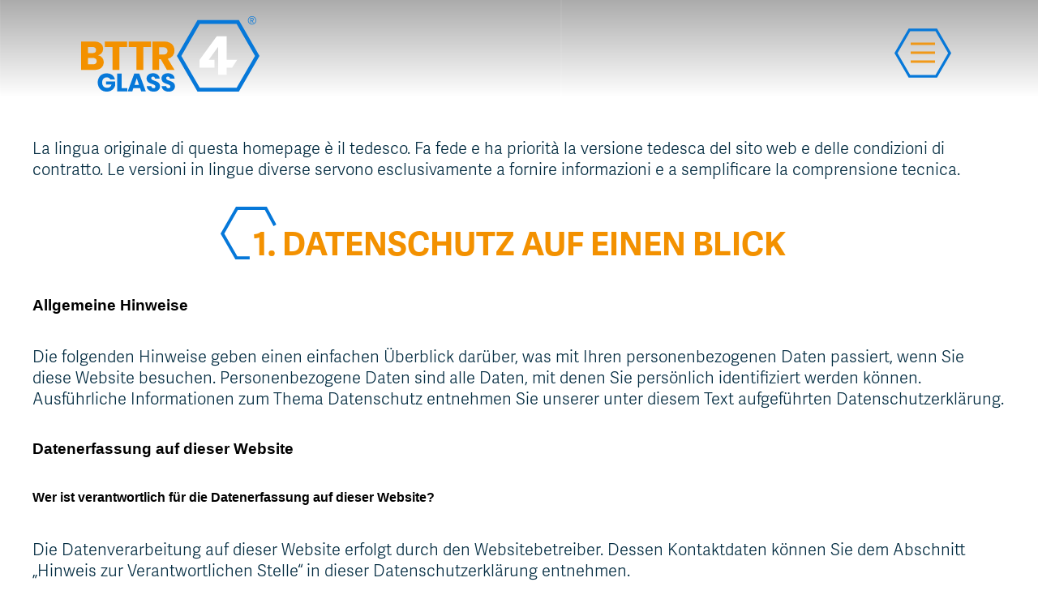

--- FILE ---
content_type: text/css
request_url: https://www.bttr4.de/wp-content/themes/ntec_better_four/style.css
body_size: 6508
content:
/* Kontaktformular */


@font-face {
    font-family: "AdelleSans-Bold";
    src: url('fonts/adelle/AdelleSansBold/font.woff2') format('woff2'), url('fonts/adelle/AdelleSansBold/font.woff') format('woff');
}

@font-face {
    font-family: "AdelleSans-Regular";
    src: url('fonts/adelle/AdelleSansRegular/font.woff2') format('woff2'), url('fonts/adelle/AdelleSansRegular/font.woff') format('woff');
}

@font-face {
    font-family: "AdelleSans-Light";
    src: url('fonts/adelle/AdelleSansLight/font.woff2') format('woff2'), url('fonts/adelle/AdelleSansLight/font.woff') format('woff');
}

form span,
form span input {
    width: 100%;
    box-sizing: border-box;
    float: left;
}

form span input {
    border-radius: 0px;
    border-color: rgb(118, 118, 118);
    background-color: -internal-light-dark(rgb(118, 118, 118), rgb(118, 118, 118));
    padding: 10px;
    border: 3px solid rgb(9 120 217);
}

form .g-6 {
    width: 50%;
}

form .g-6:nth-of-type(odd) {
    padding-right: 10px;
}

form textarea {
    width: 100%;
    box-sizing: border-box;
    border: 3px solid rgb(9 120 217);
    border-radius: 0px;
    padding: 10px;
}

.wpcf7 form .wpcf7-response-output {
    margin: 0px !important;
    float: left;
    position: relative;
    margin-top: 20px !important;
}

.wpcf7 form.sent .wpcf7-response-output {
    border-color: #46b450;
    background-color: #46b450;
    color: white;
}

.wpcf7 form.invalid .wpcf7-response-output {
    background-color: red !important;
    color: white;
    border: 0px solid white;
}

form select {
    border: 3px solid rgb(9 120 217);
    border-radius: 0px;
}

form .wpcf7-submit {
    float: left;
}

form ::placeholder {
    color: #F39100;
    font-size: 20px;
}

form textarea,
form input {
    font-family: "AdelleSans-Regular";

}

form .link {
    font-size: 14px;
    text-transform: uppercase;
    font-weight: bold;
    padding: 5px;
    padding-left: 40px;
    background-repeat: no-repeat;
    position: relative;
    border-top: 1px solid #F39100;
    border-bottom: 1px solid #F39100;
    text-decoration: none;
    color: #022B40;
    float: left;
    transition: 0.6s;
    transition-timing-function: ease-out;
    font-family: "AdelleSans-Bold";
    text-transform: uppercase;
    padding-top: 8px;
    padding-bottom: 2px;
}

form .link:hover {
    transform: scale(1.1);
    transform-origin: left;
}

.wpcf7 .ajax-loader {
    margin-right: 0px !important;
    margin-left: 0px !important;
}

form .link::before {
    content: url(https://www.bttr4.de/wp-content/uploads/2021/02/link-before-4.svg);
    position: absolute;
    top: -1px;
    left: -10px;
    width: 0;
    height: 0;
}

form .link::after {
    content: url(https://www.bttr4.de/wp-content/uploads/2021/02/link-after-4.svg);
    position: absolute;
    right: 1px;
    top: -1px;
    width: 0;
    height: 0;
}

form .link input {
    margin: 0px;
    padding: 0px;
    background-color: transparent;
    border: 0px solid white;
    font-size: 14px;
    font-family: "AdelleSans-Bold";
    text-transform: uppercase;

}

.contact-flex {
    display: flex !important;
    flex-flow: wrap;
    justify-content: space-around;
    align-items: flex-start;
}

.kontakt h1,
.kontakt h2 {
    margin-top: 50px;
}

.mobile {
    display: none;
    position: absolute;
    right: -15px;
    top: 10px;
    width: 70px;
    z-index: 5;
    cursor: pointer;
    background: url(https://www.bttr4.de/wp-content/uploads/2021/03/octagon-menue-icon.svg);
    background-size: contain !important;
    background-position: center !important;
    background-repeat: no-repeat !important;
    height: 70px;
    transition: 0.6s;
    transition-timing-function: ease-out;
}

.site-nav {
    z-index: 99;
    position: fixed;
    height: 100vh;
    right: 0px;
    width: 0px;
    background-color: #032b41;
    transition: 0.6s;
    transition-timing-function: ease-out;
    overflow: hidden;
    opacity: 0;
}

.page-template-template-ueber-uns-03 .abs-center p {
    margin-left: 0px;
    max-width: 100%;
}

.sticky .mobile {
    width: 70px;
    height: 50px;
}

a.link:hover {
    transform: scale(1.1);
    padding-bottom: 6px;
}

@media (max-width: 480px) {
    a.link:hover {
        padding-bottom: 9px;
    }
}

a.link {
    transform-origin: left;
    transition: 0.6s;
    transition-delay: 0s !important;
    transition-timing-function: ease-out;
}

.quicktxt a.link {
    transform-origin: center;
}

.darken {
}

.pages,
.pages-layer {
    transition: 0.6s;
    transition-timing-function: ease-out;
}

.pages-layer {
    height: 100vh;
    width: 0%;
    position: fixed;
    left: 0;
    top: 0;
    background-color: rgba(220, 134, 22, .6);
    z-index: 98;

}

.darken .pages-layer {
    width: 50vw;
}

.site-nav ul li a {
    color: white;
    font-size: 40px;
}

.site-nav ul li {
    color: white;
    margin-bottom: 3vh;
    list-style-type: none;
}

.site-nav ul {
    padding: 40px;
    margin-top: 120px;
    float: right;
    width: 100%;
    box-sizing: border-box;
    border-top: 3px solid #f39103;
    transition: 0.4s;
    transition-timing-function: ease-out;
}

header.sticky .site-nav.open {
    margin-top: 90px;
}

.single-produkte .menu-item-83 a::after,
.single-produkte .menu-item-464 a::after {
    content: '+';
    font-size: 0px;
    height: 2px;
    width: 100%;
    bottom: -10px;
    background-color: #F39100;
}

.menu-sticky ul {
    margin-top: 90px;
}

.site-nav.open {
    display: block;
    width: 65vw;
    opacity: 1;
}

.responsive-show {
    font-size: 50px;
    position: absolute;
    left: 140px;
    color: #f39103;
    z-index: 456;
    transition: 0.6s;
    opacity: 0;
    top: -30px;
}

@media (max-width: 700px) {
    .responsive-show {
        display: none;
    }
}

@media (max-width: 1370px) {
    .responsive-show {
        left: 150px;
    }
}

@media (max-width: 1180px) {
    .responsive-show {
        left: 120px;
    }
}

@media (max-width: 1024px) {
    .responsive-show {
        left: 130px;
    }
}

@media (max-width: 820px) {
    .responsive-show {
        left: 110px;
    }
}

@media (max-width: 738px) {
    .responsive-show {
        left: 100px;
    }
}

.m-active .responsive-show {
    opacity: 1;
    transition-delay: 0.8s;
    top: 30px;
}

.menu-sticky .responsive-show {
    top: 10px;

}

.mobile.active {
    background: url(https://www.bttr4.de/wp-content/uploads/2021/03/burger-menu-active-icon.svg);
}

.rotate span:nth-of-type(1) {
    top: 5px;
    -webkit-transform: rotate(45deg);
    transform: rotate(45deg);
}

.rotate span:nth-of-type(2) {
    display: none;
}

.rotate span:nth-of-type(3) {
    -webkit-transform: rotate(-45deg);
    transform: rotate(-45deg);
    top: -5px;
}

.mobile span {
    width: 30px;
    height: 3px;
    background-color: #f39103;
    display: block;
    margin-bottom: 8px;
    position: relative;
    -webkit-transition: 0.6s;
    transition: 0.6s;
    opacity: 0.9;
    cursor: pointer;
}

.hamburger span:last-of-type {
    margin-bottom: 0px;
}

.hamburger {
    position: absolute;
    left: 50%;
    top: 50%;
    transform: translate(-50%, -50%);
}

h1:before,
h2:before {
    content: url(https://www.bttr4.de/wp-content/uploads/2021/02/h1-before-zeichen.svg);
    top: -20px;
    left: -40px;
    position: absolute;
    z-index: 0;
}

a h1,
a h2,
a p,
a strong,
a {
    text-decoration: none;
}

.g-10 ul {
    padding-left: 0px;
    margin-left: 25px;
}

a strong {

}

.col {
    z-index: 10;
}

.g-10 {
    margin: 0 auto;
}

.g-50 ul {
    padding-left: 0px;
}

.g-50 img {
    height: 100%;
    float: left;
}

.g-12.flex {
}

.center {
    text-align: center;
}

.orange-box {
    background-color: #F39100;
    z-index: 11;
}

.orange-box h1,
.orange-box h2 {
    color: #149bdb;
    margin-top: 0px;
}

.orange-box h1:before,
.orange-box h2:before {
    content: url(https://www.bttr4.de/wp-content/uploads/2021/02/white-headline-before.svg);
}

.orange-box li:before {
    content: url(https://www.bttr4.de/wp-content/uploads/2021/05/svg-before-hexagon.svg) !important;
    position: absolute;
    left: -40px;
    top: 3px;
}

.orange-box li {
    list-style-type: none;
    list-style-position: outside;
    margin-left: 40px;
    position: relative;
    color: white !important;
}


.cookie-box ul {
    display: none !important;
}

.cookie-box .col-12 ._brlbs-accept:nth-of-type(3) {
    display: none;
}

._brlbs-manage {
    background: #f7f7f7 !important;
    border-radius: 4px !important;
    color: #555 !important;
    height: 44px;
    padding-top: 15px !important;
}

._brlbs-manage a {
    padding-top: 20px !important;
    color: #555 !important;
    font-size: 1.25em !important;
}

.orange-box .scroll-down {
    position: absolute;
    right: 25%;
    bottom: -75px;
    top: auto;
    height: 150px;
    width: 150px;
}


header {
    display: flex;
    flex-flow: wrap;
    justify-content: space-around;
    height: 120px;
    padding: 0px 100px;
    position: fixed;
    width: 100%;
    box-sizing: border-box;
    padding-top: 20px;
    background-image: url(https://www.bttr4.de/wp-content/uploads/2021/03/background-header.svg);
    background-size: contain;
    z-index: 100;
    top: 0;
    left: 0;
    transition: 0.6s;
    transition-timing-function: ease-out;
}

header.sticky {
    height: 90px;
    background-color: #022B40;
    padding-top: 10px;
}

header.sticky img {
    width: 150px;
}

header.sticky .pt-40 {
    padding-top: 20px;
}

.header-spacing {
    width: 100%;
    display: inline-block;
    height: 120px;
    float: left;
    overflow: hidden;
}

.nicescroll-rails {
    z-index: 99 !important;
}

.flex .g-50 li {
    line-height: 40px;
    font-size: 20px;
    font-weight: lighter;
    color: #022B40;
}

.flex .g-50 li:before {

}

.flex .g-50 li:before {
    content: url(https://www.bttr4.de/wp-content/uploads/2021/05/svg-before-hexagon-blue.svg);
    position: absolute;
    left: -40px;
    top: 3px;
}

.flex .g-50 li {
    list-style-type: none;
    list-style-position: outside;
    margin-left: 40px;
    position: relative;
}

header img {
    width: auto;
}

.slider p {
    color: white;
}

header ul li {
    float: left;
    margin-left: 25px;
    color: white;
    list-style-type: none;
}

header ul li:first-of-type {
    margin-left: 0px;
}

header ul {
    margin: 0px;
    padding: 0px;
    display: flex;
    flex-flow: wrap;
    justify-content: space-between;
}

header li a {
    text-decoration: none;
    color: white;
    position: relative;
}

.octagon-offset {
    position: absolute;
    left: 50%;
    top: 50%;
    transform: translate(-50%, -50%);
}

.kontakt a,
.kontakt p {
    color: #0F0F0F;
    font-size: 20px;
    font-weight: 500;
}

.abs-center {
    position: absolute;
    left: 50%;
    top: 50%;
    transform: translate(-50%, -50%);
}

.abs-center p {
    font-weight: 300;
}

.octag .abs-center h2 {
    color: #0978d9;
}

.octag .abs-center p {
    color: white;
}

.abs-center h1:before,
.abs-center h2:before {
    content: url(https://www.bttr4.de/wp-content/uploads/2021/02/white-headline-before.svg);
}

header li a::after {
    width: 0%;
    position: absolute;
    left: 0;
    bottom: -6px;
    height: 2px;
    content: '+';
    font-size: 0px;
    background-color: #F39100;
    transition: 0.6s;
    transition-timing-function: ease-out;
}

header li:hover a::after {
    width: 100%;
}

.current_page_item a::after {
    width: 0%;
    position: absolute;
    left: 0;
    bottom: -6px;
    height: 2px;
    background-color: #F39100;
}

.bg-blue {
    background-color: #022B40;
}

.bg-blue p {
    margin: 0 auto;
    max-width: 800px;
    color: white;
    max-width: 80%;
}

.slick-slider .bg-blue p {
    margin-left: 0px;
}

.flex {
    display: flex !important;
    flex-flow: wrap;
    justify-content: space-between;
}

.slick-list {
    height: 1080px;

}

.hor-center {
    transform: translate(-50%, -50%);
    top: 50%;
    left: 50%;
    position: absolute;
}

@media (max-width: 1024px) {
    .video .hor-center {
        width: 100% !important;
        margin-left: 0px !important;
        padding-left: 32%;
    }
}

@media (max-width: 820px) {
    .hor-center {
        width: 100% !important;
        box-sizing: border-box;
        padding-left: 50px !important;
        padding-right: 40px !important;
        margin-left: 0px !important;
    }

    .bg-blue p {
        max-width: 100%;
    }
}

.slick-slider .g-5 .hor-center {
    left: 43px;
    transform: translate(0%, -40%);
    width: calc(100% - 1px);
}

@media (min-width: 1025px) and (max-width: 1180px) {
    .slick-slider .g-5 {
        width: 50%;
    }

    .slick-slider .g-7 {
        width: 50%;
    }

    .hor-text-video {
        padding-top: 100px;
    }
}

.page-id-5 .slick-slider .slick-dots,
.page-id-500 .slick-slider .slick-dots {
    transform: translate(0%, -0%);
    left: 100px;
    position: absolute;
    margin: 0;
    padding: 0;
    bottom: 15%;
}

.data-stream {
    position: relative;
    left: -100px;
    top: 20%;
    transform: translateY(-50%);
    z-index: -1;
}

iframe {
    width: 100% !important;
    object-fit: cover;
    height: 900px;
    float: left;
}

.anleitung img {
    height: auto;
    width: 100%;
}

.data-stream svg {
    width: 70%;
}

.quicklinks .data-stream,
.mustering .data-stream {
    position: absolute;
    opacity: 0.6;
}

.mustering h2 {
    margin-top: 0px;
}

.quicklinks .data-stream svg,
.mustering .data-stream svg {
    width: auto;
    height: 480px;
}

.mustering a {
    color: #F39100;
}

.textbox p {
    width: 100%;
    float: left;
}

.quicklinks .data-stream:nth-of-type(1) {
    top: 0px;
    right: 50px;
    left: auto;
    transform: none;
}

.mustering .data-stream:nth-of-type(1) {
    top: -100px;
    left: -100px;
    right: auto;
    transform: none;
}

.pdf {
    position: relative;
    padding-left: 30px;
    height: 100px;
    margin-bottom: 50px;
}

.pdf p {
    width: auto;
    padding: 0px;
    margin: 0px;
    color: white;
    font-size: 25px;
    display: inline-block;
    height: 100px;
    hyphens: auto;
}

.pdfs a {
    float: left;
    width: 50%;
    box-sizing: border-box;
    padding-right: 2%;
}

.grecaptcha-badge {
    visibility: hidden;
}

.pdf::before {
    content: url(https://www.bttr4.de/wp-content/uploads/2021/03/pdf-icon-1.svg);
    position: absolute;
    left: -50px;
    width: 60px;
}

.quicklinks .data-stream:nth-of-type(2),
.mustering .data-stream:nth-of-type(2) {
    top: 100px;
    left: -50px;
    right: auto;
    transform: none;
}

.quicklinks .data-stream:nth-of-type(3),
.mustering .data-stream:nth-of-type(3) {
    top: auto;
    left: auto;
    right: 20%;
    bottom: 0px;
    transform: none;
}

.grow-link {
    transition: 0.6s;
    transition-timing-function: ease-out;
    display: inline-block;
    width: 100%;
}

.grow-link:hover {
    transform: scale(1.05);
}

.scroll-down {
    position: absolute;
    right: 55%;
    bottom: 20vh;
    z-index: 2;
    display: none;
}

.container {
    max-width: 1360px;
    margin: 0 auto;
}

.container-big {
    max-width: 1920px;
    margin: 0 auto;
    width: 100%;
    padding-left: 40px;
    padding-right: 40px;
    box-sizing: border-box;
}

.pages {
    width: 100%;
    float: left;
}

.icon-grid .small {
    width: 70%;
    margin: 0 auto;
    position: relative;
    margin-top: 20px;
    padding-top: 10%;
    display: inline-block;
    float: right;

}

.icon-grid .medium {
    width: 80%;
    margin: 0 auto;
    display: inline-block;
    float: right;
    position: relative;
}

.wisch-icon {
    position: absolute;
    right: -20%;
    top: 10%;
    left: auto;
    height: 120%;
    width: auto;
}

.wisch-icon img {
    object-fit: contain;
    width: auto;
    height: 100%;
}

.qr-code h2,
.qr-code h1 {
    margin-top: 0px;
    color: #022B40;
}

.qr-code {
    overflow: hidden;
}

.qr-code a.link {
    color: #F39100;
}

.qr-code a.link {
    border-top: 1px solid #022B40;
    border-bottom: 1px solid #022B40;

}

.qr-code a.link::before {
    content: url(https://www.bttr4.de/wp-content/uploads/2021/06/link-before-black-plus.svg) !important;
}

.qr-code a.link::after {
    content: url(https://www.bttr4.de/wp-content/uploads/2021/06/link-after-black-before.svg) !important;
}

.g-50 .ptb-100 h1,
.g-50 .ptb-100 h2 {
    margin-top: 0px;
}

.g-50 .ptb-100 p:last-of-type {
    margin-bottom: 0px;
}

.und,
.oder {
    position: relative;
}

.en .oder:before {
    content: url(https://www.bttr4.de/wp-content/uploads/2021/06/or.svg);
}

.it .oder:before {
    content: url(https://www.bttr4.de/wp-content/uploads/2023/04/oppure-3.svg);
    width: 102px;
}

.fr .oder:before {
    content: url(https://www.bttr4.de/wp-content/uploads/2023/04/ou-1.svg);
    width: 102px;
}

.pl .oder:before {
    content: url(https://www.bttr4.de/wp-content/uploads/2023/04/lub-1.svg);
    width: 102px;
}

.cs .oder:before {
    content: url(https://www.bttr4.de/wp-content/uploads/2023/04/nebo-1.svg);
    width: 102px;
}

.oder:before {
    content: url(https://www.bttr4.de/wp-content/uploads/2021/03/oder.svg);
    position: absolute;
    left: -50px;
    top: 50%;
    transform: translateY(-50%);
}

.und:before {
    content: url(https://www.bttr4.de/wp-content/uploads/2025/04/NTC-und.svg);
    position: absolute;
    left: -50px;
    top: 50%;
    transform: translateY(-50%);
    width: 102.36px;
}

.en .und:before {
    content: url(https://www.bttr4.de/wp-content/uploads/2025/04/and.svg);
}

.it .und:before {
    content: url(https://www.bttr4.de/wp-content/uploads/2025/04/e.svg);
    width: 102px;
}

.fr .und:before {
    content: url(https://www.bttr4.de/wp-content/uploads/2025/04/et.svg);
    width: 102px;
}

.cs .und:before {
 content: url(https://www.bttr4.de/wp-content/uploads/2025/04/a.svg);
 width: 102px;
}

.pl .und:before {
    content: url(https://www.bttr4.de/wp-content/uploads/2025/04/oraz-1.svg);
    width: 102px;
}

@media (max-width: 820px) {
    .und:before {
        top: 45%;
    }
}

@media (max-width: 480px) {
    .und:before {
        display: none;
    }
}


.icon-grid .big {
    padding-top: 60px;
    width: 100%;
    position: relative;
    display: inline-block;
    right: 5%;
}

.nicescroll-cursors {
    background-color: rgb(243, 145, 3) !important;
}


.quicktxt {
    position: absolute;
    bottom: 60px;
    left: 50%;
    transform: translateX(-50%);
    text-align: center;
    width: auto;
    min-width: 70%;
}

.grow {
    transition: 0.3s;
    transition-timing-function: ease-out;
    display: inline-block;
}

.quicklinks .g-6:hover .grow {
    transform: scale(1.05);
}

.quicklinks .g-6:hover h1,
.quicklinks .g-6:hover strong {
    color: rgb(243, 145, 3);
}

.quicklinks .g-6 .grow h1:hover {
    transform: scale(1.05);
}

.quicklinks .g-6 .grow h1,
.quicklinks .g-6:hover strong,
.quicklinks .g-6:hover a {
    transition: 0.4s;
    transition-timing-function: ease-out;
}


.quicktxt p {
    text-transform: uppercase;
    font-size: 22px;
    text-align: center;
    margin: 0 auto;
    color: white;
}

.quicktxt a {
    display: inline-block;
}

/* Footer*/

footer {
    background-color: #001B29;
    width: 100%;
    height: 200px;
    position: relative;
    float: left;
    z-index: 20;
}

footer p,
footer a {
    color: white;
    font-size: 17px;
    font-weight: 400;
}

footer .container {
    margin: 50px auto;
}

.maschinen {
    position: absolute;
    right: 0px;
    top: 0px;
}

.maschinen img {
    height: 50vh;
    max-height: 815px;
    object-fit: contain;
    left: 70%;
    position: relative;
}


.current_page_item a {
    position: relative;
}

.current_page_item a::after {
    content: '+';
    font-size: 0px;
    height: 2px;
    width: 100%;
    bottom: -10px;
    background-color: #F39100;
}

footer .g-4 {
    margin-left: 0px;
    width: 30%;

}

footer .g-4:first-of-type {
    margin-left: 0px;
    width: 33%;
}

.quicktxt h2,
.quicktxt h1 {
    margin: 0px;
    color: white;
    display: inline-block;
}

.quicktxt h1:before,
.quicktxt h2:before {
    content: url(https://www.bttr4.de/wp-content/uploads/2021/02/white-headline-before.svg);
}

path {
    opacity: 0.4;
}

#Gruppe_1783 circle,
#Gruppe_1783 ellipse {
    fill: transparent;
    animation: shine;
    animation-iteration-count: infinite;
    animation-duration: 5s;
    opacity: 0.4;
}

#Ellipse_223 {
    animation-delay: 1s !important;
}

#Ellipse_224 {
    animation-delay: 2s !important;
}

#Ellipse_225 {
    animation-delay: 3s !important;
}

#Ellipse_226 {
    animation-delay: 4s !important;
}

#Ellipse_227 {
    animation-delay: 5s !important;
}

#Ellipse_228 {
    animation-delay: 4.5s !important;
}

#Ellipse_229 {
    animation-delay: 5.5s !important;
}

#Ellipse_230 {
    animation-delay: 1.5s !important;
}

#Ellipse_231 {
    animation-delay: 2.5s !important;
}

#Ellipse_232 {
    animation-delay: 3.5s !important;
}


svg {
    overflow: visible !important;
    margin: 50px;
}

@keyframes shine {

    0% {
        r: 4.21px;
        opacity: 0.4;
        fill: transparent;
    }

    30% {
        r: 6px;
        rx: 6px;
        ry: 6px;
        opacity: 0.8;
        fill: white;
    }

    60% {
        r: 4.21px;
        opacity: 0.4;
        fill: #0678d9;
    }

}

.center {
    text-align: center;
    margin: 0 auto;
}

.after h1::after,
.after h2::after {
    bottom: -30px;
    position: absolute;
    right: -40px;
    content: url(https://www.bttr4.de/wp-content/uploads/2021/02/headline-after.svg);
}

.headerbild {
    max-height: 70vh;
    height: 600px;
    width: 100%;
}

.headerbild img {
    width: 100%;
    height: 100%;
    object-fit: cover;
    float: left;
}

body {
    transition: 0.6s;
}

header img,
footer img {
    width: 220px;
    height: auto;
    transition: 0.6s;
    transition-timing-function: ease-out;
}

.before.after h1 {
    display: inline-block;
}

.before h1:before,
.before h2:before {
    content: url(https://www.bttr4.de/wp-content/uploads/2021/02/h1-before-zeichen.svg);
    top: -20px;
    left: -40px;
    position: absolute;
    z-index: 1;
}

.produkt-vorschau img {
    width: 80%;
    height: auto;
    object-fit: contain;
}

.single-produkte .produkt-slider img {
    object-fit: contain;
}

.scoll-down-blue img {
    width: auto;
}

.produkt-vorschau a.link {
    margin: 0;
    bottom: 40px;
    left: 50px;
    color: white;
    padding-bottom: 6px;
}

.anleitung {
    justify-content: center;
}

.ics {
    margin-bottom: 50px;
}

.ics img:first-of-type {
    display: block;
}

.ics img:last-of-type {
    display: none;
}

.ics:hover img:first-of-type {
    display: none;
}

.ics:hover img:last-of-type {
    display: block;
}

.mt-4 {
    margin-top: 40px !important;
}

.pt-40 {
    transition: 0.6s;
    transition-timing-function: ease-out;
}

.page-id-5 .scroll-down {
    top: 50vh;
    bottom: auto;
}

.g-50.pt-100 h2 {
    margin-top: 0px;
}

.g-50.pb-100 p:last-of-type {
    margin-bottom: 0px;
}

.produkt-vorschau .g-4 {
    margin-bottom: 100px;
    transition: 0.6s;
    transition-timing-function: ease-out;
}

.produkt-vorschau .g-4:hover a.link {
    bottom: 35px;
    color: #F39100;
}


.produkt-vorschau a.link {
    transition-delay: 0.2s;
    transition: 0.6s;
    transition-timing-function: ease-out;
}

.page-template-template-ueber-uns-03 .slick-dots {
    display: none;
}

.g-6 img {
    float: left;
}

.hor-center a {
    color: #F39100;
}

#menu-headermenu,
#menu-headernavigation,
#menu-headermenu-italienisch,
#menu-headermenu-franzoesisch,
#menu-headermenu-polnisch,
#menu-headermenu-tschechisch {
    float: right;
}

.muster {
    position: absolute;
    right: -0px;
    height: 100%;
    overflow: hidden;
}

.muster img {
    position: relative;
    top: 0px;
    width: auto;
    height: 100%;
    right: -30px;
}

.scoll-down-blue {
    bottom: 0px;
    left: 50%;
    transform: translateX(-50%) translateY(50%);
    position: absolute;
    z-index: 1;
}

.pro-slid .slick-dots {
    right: -27% !important;
    display: none;
}

.qr-code a.link {
    width: max-content;
}


/* Weiche */
.weiche {
    display: flex;
    justify-content: center;
    position: fixed;
    width: 100vh;
    height: 100vh;
    top: 0;
    left: 0;
    right: 0;
    bottom: 0;
    background-color: #022B40;
    z-index: 9999;
    cursor: pointer;
    padding-top: 30px;
}

.weiche-content {
    display: grid;
    align-content: center;
}

.weiche-inner {
    display: grid;
    align-content: center;
    border: solid 1px #ffffff91;
    margin: 5px;
    padding: 50px;
}

.weiche-image {
    justify-self: center;
    height: 160px;
    object-fit: fill;
}

.weiche-text-container {
    min-height: 283px;
    display: grid;
    align-content: center;
    text-align: center;
}

.weiche-text {
    color: white;
    font-size: 55px;
    font-family: AdelleSans-Bold;
    text-transform: uppercase;
    justify-self: center;
}

.weiche-subtext {
    color: white;
    font-size: 22px;
    font-family: AdelleSans-Bold;
    text-transform: uppercase;
    justify-self: center;
    margin-top: -25px;
}

.weiche-link {
    font-family: "AdelleSans-Bold" !important;
    font-weight: normal !important;
    justify-self: center;
    margin-top: 0px;
    margin-bottom: 25px;
    padding-bottom: 6px !important;
}

.weiche-link-en {
    margin-top: -15px !important;
    margin-bottom: 25px;
}

@media (max-width: 1400px) {
    .weiche {
        display: inherit;
    }

    .weiche-content {
        height: 45vh;
    }

    #weiche-content-left,
    #weiche-content-right {
        width: 100% !important;
    }

    .weiche-text-container {
        min-height: unset;
    }

    .weiche-text {
        font-size: 40px;
        min-height: unset;
    }
}

@media (max-width: 820px) {
    .weiche-text {
        font-size: 20px;
        margin-top: 15px;
        margin-bottom: 5px;
    }

    .weiche-subtext {
        margin-top: 5px;
        margin-bottom: 5px;
        font-size: 16px;
    }
}

@media (max-width: 480px) {
    .weiche-link {
        margin-top: 0px;
        padding-bottom: 10px !important;
    }

    .weiche-text {
        margin-top: 0px;
    }

    .weiche-subtext {
        margin-bottom: unset;
    }

    .weiche-image {
        width: 50%;
        height: 85px;
    }
}

@media (max-width: 1200px) and (orientation: landscape) {
    .weiche-image {
        height: 50px;
    }

    .weiche-text {
        font-size: 30px;
    }

    .weiche-link {
        margin-top: 0px !important;
    }

}

@media (max-width: 915px) and (orientation: landscape) {
    .weiche {
        height: 80vh;
        padding-top: 40px;
        flex-wrap: unset;
        padding-bottom: 100px;
        display: flex;
    }

    .weiche-text {
        font-size: 20px;
    }

    #weiche-content-left {
        margin-top: unset;
        height: 100%;
    }

    #weiche-content-right {
        height: 100%;
    }

    .g-6 {
        width: 45% !important;
    }
}

/* Ende Weiche */


.prod_quicktext {
    display: flex;
    flex-direction: column;
    justify-content: center;
    align-items: center;
}

/* GravityForm Kontakt ID=1 */
#gform_fields_1 {
    display: flex;
    flex-wrap: wrap;
    justify-content: space-between;
}

#field_1_3,
#field_1_4 {
    width: 100%;
}

#input_1_2,
#input_1_3,
#input_1_4,
#input_1_5,
#input_1_6,
#input_1_7,
#input_1_8 {
    border-radius: 0px;
    padding: 10px;
    border: 3px solid rgb(9 120 217);
    margin-bottom: 20px;
    width: 100%;
}

.gfield {
    width: 50%;
}

.ginput_container {
    width: 90%;
    display: flex;
}

@media (max-width: 390px) {
    .gfield,
    .ginput_container {
        width: 100%;
    }
}

#input_1_4 {
    width: unset;
}

#field_1_3 > .ginput_container {
    width: 100%;
}

#field_1_4 > .ginput_container {
    width: 50%;
}

#field_1_9 {
    color: #0F0F0F;
    font-size: 20px;
    font-weight: 500;
    font-family: "AdelleSans-Light";
    width: 100%;
}

#gform_submit_button_1 {
    margin: 0px;
    padding: 0px;
    background-color: transparent;
    border: 0px solid white;
    font-size: 14px;
    font-family: "AdelleSans-Bold";
    text-transform: uppercase;
    padding-bottom: 1px;
}

.gform-body {
    margin-bottom: 20px;
}

.gform_footer:before {
    content: url(https://www.bttr4.de/wp-content/uploads/2021/02/link-before-4.svg);
    position: absolute;
    top: -1px;
    left: -10px;
    width: 0;
    height: 0;
}

.gform_footer:after {
    content: url(https://www.bttr4.de/wp-content/uploads/2021/02/link-after-4.svg);
    position: absolute;
    right: 1px;
    top: -1px;
    width: 0;
    height: 0;
}

.gform_footer {
    padding: 5px;
    padding-left: 40px;
    background-repeat: no-repeat;
    position: relative;
    border-top: 1px solid #F39100;
    border-bottom: 1px solid #F39100;
    text-decoration: none;
    color: #022B40;
    float: left;
    transition: 0.6s;
    transition-timing-function: ease;
    transition-timing-function: ease-out;
    font-family: "AdelleSans-Bold";
    text-transform: uppercase;
    padding-top: 8px;
    padding-bottom: 4px;
    margin-left: 10px;
}

#field_1_10 {
    display: none;
}

.gfield_label {
    display: none;
}

.gform_footer:hover {
    transform: scale(1.1);
    padding-bottom: 3px;
}

.gform_title {
    font-size: 65px;
    hyphens: auto;
}

@media (max-width: 1024px) {
    .gform_title {
        font-size: 40px;
    }
}

/* End GravityForm Kontakt ID=1 */

/* Start wpml */

.wpml-ls-flag {
    width: 35px !important;
}

#menu-footermenu .current_page_item a::after,
#menu-footermenu-en .current_page_item a::after,
#menu-footermenu-franzoesisch .current_page_item a::after,
#menu-footermenu-polnisch .current_page_item a::after,
#menu-footermenu-italienisch .current_page_item a::after,
#menu-footermenu-tschechisch .current_page_item a::after {
    content: unset;
}

.wpml-ls-legacy-list-horizontal img {
    opacity: 0.5;
}

.wpml-ls-legacy-list-horizontal img:hover {
    opacity: 1;
}

@media (max-width: 1370px) {
    .wpml-ls-slot-3 {
        display: none;
    }

    .wpml-ls-legacy-list-horizontal {
        padding-left: 30px !important;
    }

    .wpml-ls-statics-shortcode_actions ul {
        border-top: none;
    }

    .wpml-ls-flag {
        width: 40px !important;
    }
}

@media (max-width: 576px) {
    #menu-headermenu-1 > li:nth-child(6),
    #menu-headernavigation-1 > li:nth-child(6),
    #menu-headermenu-franzoesisch-1 > li:nth-child(5),
    #menu-headermenu-italienisch-1 > li:nth-child(5),
    #menu-headermenu-polnisch-1 > li:nth-child(5),
    #menu-headermenu-tschechisch-1 > li:nth-child(5) {
        margin-bottom: 0px;
    }

    #menu-headermenu-1,
    #menu-headernavigation-1,
    #menu-headermenu-franzoesisch-1,
    #menu-headermenu-italienisch-1,
    #menu-headermenu-polnisch-1,
    #menu-headermenu-tschechisch-1 {
        padding-bottom: 20px;
        margin-bottom: 0px;
    }

    #menu-headermenu-1 > li > a,
    #menu-headernavigation-1 > li > a,
    #menu-headermenu-franzoesisch-1 > li > a,
    #menu-headermenu-italienisch-1 > li > a,
    #menu-headermenu-polnisch-1 > li > a,
    #menu-headermenu-tschechisch-1 > li > a {
        font-size: 35px;
    }
}

.wpml-ls-slot-3 .sub-menu {
    display: flex;
    flex-direction: column;
}

.wpml-ls-slot-3 .sub-menu li {
    margin-left: 0px;
}

.menu-item-has-children:after {
    content: "\f140";
    font: normal 25px/0px Dashicons;
    color: #FFF;
    position: relative;
    left: 35px;
    top: -15px;
}

.menu-item-has-children:hover:after {
    content: "\f142";
    font: normal 25px/0px Dashicons;
    color: #FFF;
    position: relative;
    left: 40px;
    top: -190px;
}

.menu-item-has-children:hover {
    border: 1px solid #0678d9;
    padding: 8px;
    padding-bottom: 0px;
    margin-left: 17px !important;
    margin-top: -8px;
    margin-right: -10px;
}

.sub-menu .menu-item-type-wpml_ls_menu_item {
    margin-top: 12px;
}

.wpml-ls-slot-3 .sub-menu {
    display: none;
}

.wpml-ls-slot-3:hover .sub-menu {
    display: flex;
    /* border: 1px solid #0678d9;
    padding: 8px; */
}

.wpml-ls-slot-3:hover a::after {
    background-color: unset;
}

.sub-menu wpml-ls-slot-3:focus-visible a::after {
    background-color: #F39100;
}

.sub-menu .wpml-ls-menu-item .wpml-ls-flag {
    opacity: 0.5;
}

.sub-menu .wpml-ls-menu-item .wpml-ls-flag:hover {
    opacity: 1;
}

/* End wmpl */

/* Start two-video-section */
.two-video-section {
    display: flex;
    justify-content: space-around;
}

.video-subtitle {
    display: inline-block;
}

.h2-video {
    margin-left: 30px;
    margin-top: 0px;
    display: flex;
    flex-wrap: wrap;
    width: 90%;
}

.before-video h2::before {
    content: url(https://www.bttr4.de/wp-content/uploads/2021/02/h1-before-zeichen.svg);
    top: 65px;
    left: -40px;
    position: relative;
    z-index: 0;
}

.text-video {
    text-align: justify;
    margin: unset !important;
    max-width: unset !important;
}

@media (max-width: 1366px ) {
    .slick-slide {
        object-fit: contain;
    }

    .two-video-section {
        flex-wrap: wrap;
    }

    .two-video-section > .g-5 {
        width: 100%;
    }

    .video-div {
        padding: 0px 40px;
    }

    .h2-video {
        width: 100% !important;
        width: 100% !important;
    }

    .two-video-section-video {
        margin-bottom: 30px;
    }

    .before-video h2::before {
        top: -20px;
        left: 30px;
    }

    .text-video {
        margin-left: 60px !important;
        margin-right: 60px !important;
    }

    .two-video-section {
        padding-bottom: 50px;
    }

    .video-subtitle-2 {
        padding-bottom: 100px;
    }

    .video-subtitle-1 {
        margin-bottom: 0px;
    }

}

@media (max-width: 1024px) {
    .before-video h2::before {
        top: -11px;
        left: -28px;
        position: absolute;
        z-index: 1;
    }

    .h2-video {
        margin-left: 60px;
    }
}

@media (max-width: 690px) {
    .video-subtitle {
        width: 80%;
    }

    .before-video h2::before {
        top: -11px;
        left: -28px;
        position: absolute;
        z-index: 1;
    }

    .text-video {
        width: 100%;
    }
}

@media (max-width: 480px) {
    .h2-video {
        margin-bottom: 0px;
        margin-left: 30px;
    }

    .text-video {
        margin-left: 30px !important;
        margin-right: 30px !important;
        width: 100% !important;
    }

    .video-subtitle {
        width: 86%;
    }

    .video-subtitle-2 {
        padding-bottom: 0px;
    }
}

/* End two-video-section */

@media (max-width: 820px) {
    .product-image {
        width: 50% !important;
    }

    .slick-track {
        display: flex !important;
        justify-content: center;
    }

    .anleitung img {
        width: 80%;
    }

    .schritt {
        display: flex;
        justify-content: center;
    }

    .und,
    .oder {
        display: flex;
        justify-content: center;
    }
}

@media (max-width: 500px) {
    .product-image {
        width: 60% !important;
    }
}

@media (max-width: 390px) {
    .product-image {
        width: 70% !important;
    }
}

@media only screen and (max-width: 1900px) {
    .r-pad h2 {
        font-size: 65px;
    }
}

@media only screen and (max-width: 1024px) {
    .r-pad h2 {
        font-size: 40px;
    }

    .not-reverse {
        flex-direction: unset;
    }
}

@media only screen and (max-width: 820px) {
    .r-pad h2 {
        font-size: 40px;
    }

    .not-reverse {
        flex-direction: column-reverse;
    }

    .produkt-octagon {
        flex-direction: column-reverse;
    }
}

@media only screen and (max-width: 768px) {
    .not-reverse {
        flex-direction: column-reverse;
    }

    .reverse {
        flex-direction: unset;
    }

}

.textbox {
    -webkit-hyphens: auto;
    -moz-hyphens: auto;
    hyphens: auto;
}

.slick-slider .slick-list.draggable {
    height: auto !important;
    max-height: 100vh;
}

.slick-slider .slick-list.draggable .hor-center {
    width: calc(90% - 1px);
}

.slick-slider .slick-dots {
    display: none !important;
}

@media only screen and (max-width: 1366px) {
    .slick-slider {
        height: auto !important;
    }
}

@media only screen and (max-width: 1024px) {
    .slider .g-7 {
        height: auto !important;
    }

    .slick-slider .slick-list.draggable {
        max-height: unset;
        margin-bottom: 40px;
    }

    .slick-slider .slick-list.draggable .come-in a {
        bottom: 4px !important;
        top: unset !important;
    }

    .slick-slide img {
        min-height: unset !important;
    }
}

@media only screen and (max-width: 480px) {
    .slick-slide img {
        height: auto !important;
    }
}

.alternative_email {
    display: none;
}

#gform_wrapper_1,
.gf_browser_chrome.gform_wrapper.gravity-theme.gform-theme--no-framework {
    display: block !important;
}

#gform_ajax_frame_1 {
    display: block !important;
    height: 40px !important;
    border: none;
    margin-top: 20px;
}

.gform_confirmation_message {
    background: #2BA17C;
    margin-top: 100px;
    padding: 50px;
    font-family: "AdelleSans-Light", serif;
    font-size: 20px;
    font-weight: 500;
    color: white;
}

@media only screen and (max-width: 820px) {
    .kontakt .container.contact-flex {
        flex-direction: column-reverse !important;
    }
    .gform_confirmation_message {
        margin-top: unset;
        margin-bottom: 100px;
    }
}


--- FILE ---
content_type: text/css
request_url: https://www.bttr4.de/wp-content/themes/ntec_better_four/normalize.css?ver=6.9
body_size: 3927
content:
/* FONTS */

footer ul li{
  text-decoration: none;
  float: left;
  padding-right: 20px;
  color: white;
  list-style-type: none;
}


html {
  margin: 0 !important;
  padding: 0;
  font-family: sans-serif;
  /* 1 */
  -ms-text-size-adjust: 100%;
  /* 2 */
  -webkit-text-size-adjust: 100%;
  /* 2 */ }

/**
 * Remove default margin.
 */
body {
  margin: 0; }

/* HTML5 display definitions
   ========================================================================== */
/**
 * Correct `block` display not defined for any HTML5 element in IE 8/9.
 * Correct `block` display not defined for `details` or `summary` in IE 10/11 and Firefox.
 * Correct `block` display not defined for `main` in IE 11.
 */
article,
aside,
details,
figcaption,
figure,
footer,
header,
hgroup,
main,
nav,
section,
summary {
  display: block; }

/**
 * 1. Correct `inline-block` display not defined in IE 8/9.
 * 2. Normalize vertical alignment of `progress` in Chrome, Firefox, and Opera.
 */
audio,
canvas,
progress,
video {
  display: inline-block;
  /* 1 */
  vertical-align: baseline;
  /* 2 */ }

/**
 * Prevent modern browsers from displaying `audio` without controls.
 * Remove excess height in iOS 5 devices.
 */
audio:not([controls]) {
  display: none;
  height: 0; }

/**
 * Address `[hidden]` styling not present in IE 8/9/10.
 * Hide the `template` element in IE 8/9/11, Safari, and Firefox < 22.
 */
[hidden],
template {
  display: none; }

/* Links
   ========================================================================== */
/**
 * Remove the gray background color from active links in IE 10.
 */
a {
  background: transparent; }

/**
 * Improve readability when focused and also mouse hovered in all browsers.
 */
a:active,
a:hover {
  outline: 0; }

/* Text-level semantics
   ========================================================================== */
/**
 * Address styling not present in IE 8/9/10/11, Safari, and Chrome.
 */
abbr[title] {
  border-bottom: 1px dotted; }

/**
 * Address style set to `bolder` in Firefox 4+, Safari, and Chrome.
 */
b,
strong {
  font-weight: 600; }

/**
 * Address styling not present in Safari and Chrome.
 */
dfn {
  font-style: italic; }

/**
 * Address variable `h1` font-size and margin within `section` and `article`
 * contexts in Firefox 4+, Safari, and Chrome.
 */

/**
 * Address styling not present in IE 8/9.
 */
mark {
  background: #ff0;
  color: #000; }

/**
 * Address inconsistent and variable font size in all browsers.
 */
small {
  font-size: 80%; }

/**
 * Prevent `sub` and `sup` affecting `line-height` in all browsers.
 */
sub,
sup {
  font-size: 75%;
  line-height: 0;
  position: relative;
  vertical-align: baseline; }

sup {
  top: -0.5em; }

sub {
  bottom: -0.25em; }

/* Embedded content
   ========================================================================== */
/**
 * Remove border when inside `a` element in IE 8/9/10.
 */
img {
  border: 0; }

/**
 * Correct overflow not hidden in IE 9/10/11.
 */
svg:not(:root) {
  overflow: hidden; }

/* Grouping content
   ========================================================================== */
/**
 * Address margin not present in IE 8/9 and Safari.
 */
figure {
  margin: 0; }

img {
  width: 100%;
  max-width: 100vw;
  -o-object-fit: cover;
     object-fit: cover; }

/**
 * Address differences between Firefox and other browsers.
 */
hr {
  box-sizing: content-box;
  height: 0; }

/**
 * Contain overflow in all browsers.
 */
pre {
  overflow: auto; }

/**
 * Address odd `em`-unit font size rendering in all browsers.
 */
code,
kbd,
pre,
samp {
  font-family: monospace, monospace;
  font-size: 1em; }

/* Forms
   ========================================================================== */
/**
 * Known limitation: by default, Chrome and Safari on OS X allow very limited
 * styling of `select`, unless a `border` property is set.
 */
/**
 * 1. Correct color not being inherited.
 *    Known issue: affects color of disabled elements.
 * 2. Correct font properties not being inherited.
 * 3. Address margins set differently in Firefox 4+, Safari, and Chrome.
 */
button,
input,
optgroup,
select,
textarea {
  color: inherit;
  /* 1 */
  font: inherit;
  /* 2 */
  margin: 0;
  /* 3 */ }

/**
 * Address `overflow` set to `hidden` in IE 8/9/10/11.
 */
button {
  overflow: visible; }

/**
 * Address inconsistent `text-transform` inheritance for `button` and `select`.
 * All other form control elements do not inherit `text-transform` values.
 * Correct `button` style inheritance in Firefox, IE 8/9/10/11, and Opera.
 * Correct `select` style inheritance in Firefox.
 */
button,
select {
  text-transform: none; }

/**
 * 1. Avoid the WebKit bug in Android 4.0.* where (2) destroys native `audio`
 *    and `video` controls.
 * 2. Correct inability to style clickable `input` types in iOS.
 * 3. Improve usability and consistency of cursor style between image-type
 *    `input` and others.
 */
button, html input[type="button"],
input[type="reset"],
input[type="submit"] {
  -webkit-appearance: button;
  /* 2 */
  cursor: pointer;
  /* 3 */ }

/**
 * Re-set default cursor for disabled elements.
 */
button[disabled],
html input[disabled] {
  cursor: default; }

/**
 * Remove inner padding and border in Firefox 4+.
 */
button::-moz-focus-inner,
input::-moz-focus-inner {
  border: 0;
  padding: 0; }

/**
 * Address Firefox 4+ setting `line-height` on `input` using `!important` in
 * the UA stylesheet.
 */
input {
  line-height: normal; }

/**
 * It's recommended that you don't attempt to style these elements.
 * Firefox's implementation doesn't respect box-sizing, padding, or width.
 *
 * 1. Address box sizing set to `content-box` in IE 8/9/10.
 * 2. Remove excess padding in IE 8/9/10.
 */
input[type="checkbox"],
input[type="radio"] {
  box-sizing: border-box;
  /* 1 */
  padding: 0;
  /* 2 */ }

/**
 * Fix the cursor style for Chrome's increment/decrement buttons. For certain
 * `font-size` values of the `input`, it causes the cursor style of the
 * decrement button to change from `default` to `text`.
 */
input[type="number"]::-webkit-inner-spin-button,
input[type="number"]::-webkit-outer-spin-button {
  height: auto; }

/**
 * 1. Address `appearance` set to `searchfield` in Safari and Chrome.
 * 2. Address `box-sizing` set to `border-box` in Safari and Chrome
 *    (include `-moz` to future-proof).
 */
input[type="search"] {
  -webkit-appearance: textfield;
  /* 1 */
  /* 2 */
  box-sizing: content-box; }

/**
 * Remove inner padding and search cancel button in Safari and Chrome on OS X.
 * Safari (but not Chrome) clips the cancel button when the search input has
 * padding (and `textfield` appearance).
 */
input[type="search"]::-webkit-search-cancel-button,
input[type="search"]::-webkit-search-decoration {
  -webkit-appearance: none; }

/**
 * Define consistent border, margin, and padding.
 */
fieldset {
  border: 1px solid #c0c0c0;
  margin: 0 2px;
  padding: 0.35em 0.625em 0.75em; }

/**
 * 1. Correct `color` not being inherited in IE 8/9/10/11.
 * 2. Remove padding so people aren't caught out if they zero out fieldsets.
 */
legend {
  border: 0;
  /* 1 */
  padding: 0;
  /* 2 */ }

/**
 * Remove default vertical scrollbar in IE 8/9/10/11.
 */
textarea {
  overflow: auto; }

/**
 * Don't inherit the `font-weight` (applied by a rule above).
 * NOTE: the default cannot safely be changed in Chrome and Safari on OS X.
 */
optgroup {
  font-weight: bold; }

/* Tables
   ========================================================================== */
/**
 * Remove most spacing between table cells.
 */
table {
  border-collapse: collapse;
  border-spacing: 0; }

td,
th {
  padding: 0; }

.pngs li::before  {
  content: "it works";
  display: inline-block;
  height: 20px;
  width: 20px; }

li {
  text-decoration: none;
  font-size: 20px;
}

  del{
    text-decoration: none;
    position: relative;
  }

  del::after{
    content: "";
    background-image: url(https://www.pellettracker.de/wp-content/uploads/2020/12/herzen-baywa-pellettracker.svg);
    width: 80px;
    height: 60px;
    position: absolute;
    right: -70px;
    top: -20px;
  }

/* assistant-200 - latin */
@font-face {
  font-family: 'Assistant';
  font-style: normal;
  font-weight: 200;
  src: url('fonts/assistant/assistant-v7-latin-200.eot'); /* IE9 Compat Modes */
  src: local(''),
       url('fonts/assistant/assistant-v7-latin-200.eot?#iefix') format('embedded-opentype'), /* IE6-IE8 */
       url('fonts/assistant/assistant-v7-latin-200.woff2') format('woff2'), /* Super Modern Browsers */
       url('fonts/assistant/assistant-v7-latin-200.woff') format('woff'), /* Modern Browsers */
       url('fonts/assistant/assistant-v7-latin-200.ttf') format('truetype'), /* Safari, Android, iOS */
       url('fonts/assistant/assistant-v7-latin-200.svg#Assistant') format('svg'); /* Legacy iOS */
}
/* assistant-300 - latin */
@font-face {
  font-family: 'Assistant';
  font-style: normal;
  font-weight: 300;
  src: url('fonts/assistant/assistant-v7-latin-300.eot'); /* IE9 Compat Modes */
  src: local(''),
       url('fonts/assistant/assistant-v7-latin-300.eot?#iefix') format('embedded-opentype'), /* IE6-IE8 */
       url('fonts/assistant/assistant-v7-latin-300.woff2') format('woff2'), /* Super Modern Browsers */
       url('fonts/assistant/assistant-v7-latin-300.woff') format('woff'), /* Modern Browsers */
       url('fonts/assistant/assistant-v7-latin-300.ttf') format('truetype'), /* Safari, Android, iOS */
       url('fonts/assistant/assistant-v7-latin-300.svg#Assistant') format('svg'); /* Legacy iOS */
}
/* assistant-regular - latin */
@font-face {
  font-family: 'Assistant';
  font-style: normal;
  font-weight: 400;
  src: url('fonts/assistant/assistant-v7-latin-regular.eot'); /* IE9 Compat Modes */
  src: local(''),
       url('fonts/assistant/assistant-v7-latin-regular.eot?#iefix') format('embedded-opentype'), /* IE6-IE8 */
       url('fonts/assistant/assistant-v7-latin-regular.woff2') format('woff2'), /* Super Modern Browsers */
       url('fonts/assistant/assistant-v7-latin-regular.woff') format('woff'), /* Modern Browsers */
       url('fonts/assistant/assistant-v7-latin-regular.ttf') format('truetype'), /* Safari, Android, iOS */
       url('fonts/assistant/assistant-v7-latin-regular.svg#Assistant') format('svg'); /* Legacy iOS */
}
/* assistant-500 - latin */
@font-face {
  font-family: 'Assistant';
  font-style: normal;
  font-weight: 500;
  src: url('fonts/assistant/assistant-v7-latin-500.eot'); /* IE9 Compat Modes */
  src: local(''),
       url('fonts/assistant/assistant-v7-latin-500.eot?#iefix') format('embedded-opentype'), /* IE6-IE8 */
       url('fonts/assistant/assistant-v7-latin-500.woff2') format('woff2'), /* Super Modern Browsers */
       url('fonts/assistant/assistant-v7-latin-500.woff') format('woff'), /* Modern Browsers */
       url('fonts/assistant/assistant-v7-latin-500.ttf') format('truetype'), /* Safari, Android, iOS */
       url('fonts/assistant/assistant-v7-latin-500.svg#Assistant') format('svg'); /* Legacy iOS */
}
/* assistant-600 - latin */
@font-face {
  font-family: 'Assistant';
  font-style: normal;
  font-weight: 600;
  src: url('fonts/assistant/assistant-v7-latin-600.eot'); /* IE9 Compat Modes */
  src: local(''),
       url('fonts/assistant/assistant-v7-latin-600.eot?#iefix') format('embedded-opentype'), /* IE6-IE8 */
       url('fonts/assistant/assistant-v7-latin-600.woff2') format('woff2'), /* Super Modern Browsers */
       url('fonts/assistant/assistant-v7-latin-600.woff') format('woff'), /* Modern Browsers */
       url('fonts/assistant/assistant-v7-latin-600.ttf') format('truetype'), /* Safari, Android, iOS */
       url('fonts/assistant/assistant-v7-latin-600.svg#Assistant') format('svg'); /* Legacy iOS */
}
/* assistant-700 - latin */
@font-face {
  font-family: 'Assistant';
  font-style: normal;
  font-weight: 700;
  src: url('fonts/assistant/assistant-v7-latin-700.eot'); /* IE9 Compat Modes */
  src: local(''),
       url('fonts/assistant/assistant-v7-latin-700.eot?#iefix') format('embedded-opentype'), /* IE6-IE8 */
       url('fonts/assistant/assistant-v7-latin-700.woff2') format('woff2'), /* Super Modern Browsers */
       url('fonts/assistant/assistant-v7-latin-700.woff') format('woff'), /* Modern Browsers */
       url('fonts/assistant/assistant-v7-latin-700.ttf') format('truetype'), /* Safari, Android, iOS */
       url('fonts/assistant/assistant-v7-latin-700.svg#Assistant') format('svg'); /* Legacy iOS */
}
/* assistant-800 - latin */
@font-face {
  font-family: 'Assistant';
  font-style: normal;
  font-weight: 800;
  src: url('fonts/assistant/assistant-v7-latin-800.eot'); /* IE9 Compat Modes */
  src: local(''),
       url('fonts/assistant/assistant-v7-latin-800.eot?#iefix') format('embedded-opentype'), /* IE6-IE8 */
       url('fonts/assistant/assistant-v7-latin-800.woff2') format('woff2'), /* Super Modern Browsers */
       url('fonts/assistant/assistant-v7-latin-800.woff') format('woff'), /* Modern Browsers */
       url('fonts/assistant/assistant-v7-latin-800.ttf') format('truetype'), /* Safari, Android, iOS */
       url('fonts/assistant/assistant-v7-latin-800.svg#Assistant') format('svg'); /* Legacy iOS */
}

header{
  height: 120px;
}

p{
  font-family: "AdelleSans-Light";
  font-weight: lighter;
  font-size: 20px;
  color: #022B40;
}

header li a{
  font-family: "AdelleSans-Regular";
  font-size: 20px;
}

h1,h2{
  font-family: "AdelleSans-Bold";
  text-transform: uppercase;
  font-size: 65px;
  font-weight: bold;
  line-height: 70px;
  color: #F39100;
  position: relative;
   margin-bottom: 20px;
}

strong{
  font-family: "AdelleSans-Regular";
}

a.link{
  font-size: 14px;
  text-transform: uppercase;
  padding: 8px 7px 6px 40px;
  background-repeat: no-repeat;
  position: relative;
  border-top: 1px solid #F39100;
  border-bottom: 1px solid #F39100;
  text-decoration: none;
  color: #022B40;
  font-family: "AdelleSans-Bold";

}

a.link::before{
  content: url(https://www.bttr4.de/wp-content/uploads/2021/02/link-before-4.svg);
  position: absolute;
  top: -1px;
  left: -10px;
  width: 0;
  height: 0;
}



a.link::after{
  content: url(https://www.bttr4.de/wp-content/uploads/2021/02/link-after-4.svg);
  position: absolute;
  right: 1px;
  top: -1px;
  width: 0;
  height: 0;
}

.g-5{
  width: 42%;
}

.g-7{

}


.pl-1 {
  padding-left: 7.6%; }

.pl-2 {
  padding-left: 16%; }

.pl-3 {
  padding-left: 24.4%; }

.pl-4 {
  padding-left: 32.8%; }

.pl-5 {
  padding-left: 41.2%; }

.pl-6 {
  padding-left: 49.6%; }

.pl-7 {
  padding-left: 58%; }

.pl-8 {
  padding-left: 66.4%; }

.pl-9 {
  padding-left: 74.8%; }

.pl-10 {
  padding-left: 83.2%; }

.pl-11 {
  padding-left: 91.6%; }

.pr-1 {
  padding-right: 7.6%; }

.pr-2 {
  padding-right: 16%; }

.pr-3 {
  padding-right: 24.4%; }

.pr-4 {
  padding-right: 32.8%; }

.pr-5 {
  padding-right: 41.2%; }

.pr-6 {
  padding-right: 49.6%; }

.pr-7 {
  padding-right: 58%; }

.pr-8 {
  padding-right: 66.4%; }

.pr-9 {
  padding-right: 74.8%; }

.pr-10 {
  padding-right: 83.2%; }

.pr-11 {
  padding-right: 91.6%; }

.pd-30 {
  padding: 30px; }

.pd-40 {
  padding: 40px; }

.pd-50 {
  padding: 50px; }

  .pt-20{
    padding-top: 20px;
  }

.pt-40 {
  padding-top: 40px; }

.pt-80{
  padding-top: 80px;
}

.pt-100 {
  padding-top: 100px; }

  .pt-200{
    padding-top: 200px;
  }

  .pb-200{
    padding-bottom: 200px;
  }

.ptb-10 {
  padding: 10px 0; }

.ptb-20 {
  padding: 20px 0; }

.ptb-40 {
  padding: 40px 0; }

.pb-20 {
  padding-bottom: 20px; }

.pb-50 {
  padding-bottom: 50px; }

  .pb-80{
    padding-bottom: 80px;
  }

.pb-100 {
  padding-bottom: 100px; }

.pb-400{
  padding-bottom: 400px;
}

.ptb-60 {
  padding: 60px 0; }

.ptb-100 {
  padding: 100px 0; }

.pl-30 {
  padding-left: 30px; }

.pl-60 {
  padding-left: 60px; }

.pr-30 {
  padding-right: 30px; }

/* Margin Directions */
.mt-10 {
  margin-top: 10px; }

.mt-25 {
  margin-top: 25px; }

  .mt-50{
    margin-top: 50px;
  }

  .mt-100{
    margin-top: 100px;
  }

  .mt-120{
    margin-top: 120px;
  }

  .mt-200{
    margin-top: 200px;
  }

  .mt-300{
    margin-top: 300px;
  }

  .mb-300{
    margin-bottom: 300px;
  }

.mr-10 {
  margin-right: 10px; }

  .mr-80{
    margin-right: 80px;
  }

.mb-25 {
  margin-bottom: 25px; }


  .mb-50 {
    margin-bottom: 50px; }

.mb-60 {
  margin-bottom: 60px; }

  .mb-80{
    margin-bottom: 80px;
  }

.mb-90 {
  margin-bottom: 90px; }

  .mb-100 {
    margin-bottom: 100px; }

    .mb-150{
      margin-bottom: 150px;
    }

    .mb-200{
      margin-bottom: 200px;
    }

    .mt-150{
      margin-top: 150px;
    }


    .g-1 {
      width: 7.6%; }

    .g-2 {
      width: 16%; }

    .g-3 {
      width: 23.2%; }

    .g-4 {
      width: 32.8%; }

    .g-4:nth-child(3n+1) {
      margin-left: 0; }

    .qlink {
      width: 32.8333%; }

    .g-5 {
      width: 42%;
    }

    .g-5 img{
      height: 100%;
    }

    .g-50 {
      width: 50%; }

    .g-6 {
      width: 45%; }

    .g-7 {
      width: 58%; }

    .g-8 {
      width: 67.2%; }

    .g-9 {
      width: 74.8%; }

    .g-10 {
      width: 65%; }

    .g-11 {
      width: 91.6%; }

    .g-12 {
      width: 100%; }

      .col{
        position: relative;
        float: left;
        box-sizing: border-box;
        min-height: 1px;
      }


--- FILE ---
content_type: text/css
request_url: https://www.bttr4.de/wp-content/themes/ntec_better_four/slick.css?ver=6.9
body_size: 5357
content:

.fade-in h4,
.fade-in h1,
.fade-in h2,
.fade-in p,
.fade-in a {
    position: relative;
    opacity: 0;
    transition: 0.5s;
    transition-delay: 0.4s;
    transition-timing-function: ease-out;
    top: -20px;
}

.fade-in h4,
.fade-in h2,
.fade-in h1 {
    transition-delay: 0s;
}

.come-in h4,
.come-in p,
.come-in a,
.come-in h1,
.come-in h2 {
    opacity: 1;
    top: 0px;
}

.icon-grid {
    align-items: center;
}

/* Slider */
.slick-slider {
    position: relative;
    display: block;
    box-sizing: border-box;
    height: auto;
    float: left;
    overflow: visible;
    -webkit-user-select: none;
    -moz-user-select: none;
    -ms-user-select: none;
    user-select: none;
    -webkit-touch-callout: none;
    -khtml-user-select: none;
    -ms-touch-action: pan-y;
    touch-action: pan-y;
    -webkit-tap-highlight-color: transparent;
}

.slick-slider .hor-center p:last-of-type {
    margin-bottom: 50px;
}

.slick-slider .g-5,
.slick-slider .g-7 {
    height: 100%;
}

.slick-slider .g-5 {
    padding-top: 200px;
    padding-bottom: 50px;
}

.scroll-down {

    top: 40vh;
    bottom: auto;
}

.produkt-vorschau .g-4:hover {
    transform: scale(1.1);
}


.pro-slid .slick-slider {
    height: auto;
}

/*
.pro-slid .slick-dots{
  z-index: 19;
  cursor: pointer;
  right: -60%;
      left: auto;
      width: auto;
      transform: translate(-100% , 0%);
}

*/

.pro-slid .slick-dots .slick-active {
    background: transparent !important;
}

.slick-slide {
    outline: none !important;
}

.pro-slid .slick-dots {
    z-index: 19;
    cursor: pointer;
    right: auto;
    left: 40%;
    width: 100%;
    transform: translate(0%, 0%);
}

/*

.pro-slid .slick-dots li{
background-size: contain;
border-radius: 0px;
height: 38px;
width: 44px;
background-color: transparent;
background-image: url(https://www.bttr4.de/wp-content/uploads/2021/03/Gruppe-1970-1.svg);
}
.pro-slid .slick-dots li:nth-of-type(2){
background-image: url(https://www.bttr4.de/wp-content/uploads/2021/03/Gruppe-1971-1.svg);
}
.pro-slid .slick-dots li:nth-of-type(3){
background-image: url(https://www.bttr4.de/wp-content/uploads/2021/03/Gruppe-1972-1.svg);
}
.pro-slid .slick-dots li:nth-of-type(4){
background-image: url(https://www.bttr4.de/wp-content/uploads/2021/03/Gruppe-1973-1.svg);
}


.pro-slid .slick-dots:after{
position: absolute;
right: -0px;
width: 213px;
content: url(https://www.bttr4.de/wp-content/uploads/2021/03/zum-produkt.svg);
}


*/

.slick-list {
    position: relative;
    height: 100%;
    display: block;
    overflow: hidden;

    margin: 0;
    padding: 0;
}

.slick-list:focus {
    outline: none;
}

.slick-list.dragging {
    cursor: pointer;
    cursor: hand;
}

.slick-slider .slick-track,
.slick-slider .slick-list {
    -webkit-transform: translate3d(0, 0, 0);
    -moz-transform: translate3d(0, 0, 0);
    -ms-transform: translate3d(0, 0, 0);
    -o-transform: translate3d(0, 0, 0);
    transform: translate3d(0, 0, 0);
}

.slick-track {
    position: relative;
    top: 0;
    left: 0;
    height: 100%;
    display: block;
    margin-left: auto;
    margin-right: auto;
    float: left;
}

.slick-track:before,
.slick-track:after {
    display: table;

    content: '';
}

.slick-track:after {
    clear: both;
}

.slick-loading .slick-track {
    visibility: hidden;
}

.slick-slide {
    display: none;
    float: left;
    overflow: hidden;
    height: 100%;
    min-height: 1px;
}

[dir='rtl'] .slick-slide {
    float: right;
}

.slick-slide img {
    display: block;
    height: 100%;
    object-fit: cover;
    object-position: right;
}

.slick-slide.slick-loading img {
    display: none;
}

.slick-slide.dragging img {
    pointer-events: none;
}

.slick-initialized .slick-slide {
    display: block;
}

.slick-loading .slick-slide {
    visibility: hidden;
}

.slick-vertical .slick-slide {
    display: block;

    height: auto;

    border: 1px solid transparent;
}

.slick-arrow.slick-hidden {
    display: none;
}

.slick-dots {
    transform: translate(-50%, -0%);
    left: 13%;
    position: absolute;
    margin: 0;
    padding: 0;
    bottom: 15%;

}

.slick-dots li {
    float: left;
    height: 14px;
    width: 14px;
    margin-right: 14px;
    background-color: white;
    list-style-type: none;
    border-radius: 75px;
    opacity: 0.4;
    transition: 0.6s;

}


.slick-dots li.slick-active {
    opacity: 1;
    background-color: #f39103;
}

.pro-slid .slick-dots li {
    background-color: transparent !important;
    opacity: 0.4;
}

.pro-slid .slick-dots .slick-active {
    opacity: 1;
}

.slick-dots button {
    visibility: hidden;
}

.slick-dots ::marker {
    display: none;
}


/***************************************************
* Generated by SVG Artista on 2/19/2021, 5:25:54 PM
* MIT license (https://opensource.org/licenses/MIT)
* W. https://svgartista.net
**************************************************/

@-webkit-keyframes animate-svg-stroke-1 {
    0% {
        stroke-dashoffset: 434.18121337890625px;
        stroke-dasharray: 434.18121337890625px
    }
    100% {
        stroke-dashoffset: 0
    }
}

@keyframes animate-svg-stroke-1 {
    0% {
        stroke-dashoffset: 434.18121337890625px;
        stroke-dasharray: 434.18121337890625px
    }
    100% {
        stroke-dashoffset: 0
    }
}

.link-1 {
    -webkit-animation: animate-svg-stroke-1 0.4s ease-out 0s both, animate-svg-fill-1 0.4s ease-in-out 0.5s both;
    animation: animate-svg-stroke-1 0.4s ease-out 0s both, animate-svg-fill-1 0.4s ease-in-out 0.5s both
}

@-webkit-keyframes animate-svg-stroke-2 {
    0% {
        stroke-dashoffset: 42.69255065917969px;
        stroke-dasharray: 42.69255065917969px
    }
    100% {
        stroke-dashoffset: 0
    }
}

@keyframes animate-svg-stroke-2 {
    0% {
        stroke-dashoffset: 42.69255065917969px;
        stroke-dasharray: 42.69255065917969px
    }
    100% {
        stroke-dashoffset: 0
    }
}

@-webkit-keyframes animate-svg-fill-2 {
    0% {
        fill: transparent
    }
    100% {
        fill: rgb(2, 43, 64)
    }
}

@keyframes animate-svg-fill-2 {
    0% {
        fill: transparent
    }
    100% {
        fill: rgb(2, 43, 64)
    }
}

.link-2 {
    -webkit-animation: animate-svg-stroke-2 0.4s ease-out 0.1s both, animate-svg-fill-2 0.4s ease-in-out 0.55s both;
    animation: animate-svg-stroke-2 0.4s ease-out 0.1s both, animate-svg-fill-2 0.4s ease-in-out 0.55s both
}

@-webkit-keyframes animate-svg-stroke-3 {
    0% {
        stroke-dashoffset: 44.32241439819336px;
        stroke-dasharray: 44.32241439819336px
    }
    100% {
        stroke-dashoffset: 0
    }
}

@keyframes animate-svg-stroke-3 {
    0% {
        stroke-dashoffset: 44.32241439819336px;
        stroke-dasharray: 44.32241439819336px
    }
    100% {
        stroke-dashoffset: 0
    }
}

@-webkit-keyframes animate-svg-fill-3 {
    0% {
        fill: transparent
    }
    100% {
        fill: rgb(2, 43, 64)
    }
}

@keyframes animate-svg-fill-3 {
    0% {
        fill: transparent
    }
    100% {
        fill: rgb(2, 43, 64)
    }
}

.link-3 {
    -webkit-animation: animate-svg-stroke-3 0.4s ease-out 0.2s both, animate-svg-fill-3 0.4s ease-in-out 0.6s both;
    animation: animate-svg-stroke-3 0.4s ease-out 0.2s both, animate-svg-fill-3 0.4s ease-in-out 0.6s both
}

@-webkit-keyframes animate-svg-stroke-4 {
    0% {
        stroke-dashoffset: 46.683013916015625px;
        stroke-dasharray: 46.683013916015625px
    }
    100% {
        stroke-dashoffset: 0
    }
}

@keyframes animate-svg-stroke-4 {
    0% {
        stroke-dashoffset: 46.683013916015625px;
        stroke-dasharray: 46.683013916015625px
    }
    100% {
        stroke-dashoffset: 0
    }
}

@-webkit-keyframes animate-svg-fill-4 {
    0% {
        fill: transparent
    }
    100% {
        fill: rgb(2, 43, 64)
    }
}

@keyframes animate-svg-fill-4 {
    0% {
        fill: transparent
    }
    100% {
        fill: rgb(2, 43, 64)
    }
}

.link-4 {
    -webkit-animation: animate-svg-stroke-4 0.4s ease-out 0.30000000000000004s both, animate-svg-fill-4 0.4s ease-in-out 0.65s both;
    animation: animate-svg-stroke-4 0.4s ease-out 0.30000000000000004s both, animate-svg-fill-4 0.4s ease-in-out 0.65s both
}

@-webkit-keyframes animate-svg-stroke-5 {
    0% {
        stroke-dashoffset: 38.984344482421875px;
        stroke-dasharray: 38.984344482421875px
    }
    100% {
        stroke-dashoffset: 0
    }
}

@keyframes animate-svg-stroke-5 {
    0% {
        stroke-dashoffset: 38.984344482421875px;
        stroke-dasharray: 38.984344482421875px
    }
    100% {
        stroke-dashoffset: 0
    }
}

@-webkit-keyframes animate-svg-fill-5 {
    0% {
        fill: transparent
    }
    100% {
        fill: rgb(2, 43, 64)
    }
}

@keyframes animate-svg-fill-5 {
    0% {
        fill: transparent
    }
    100% {
        fill: rgb(2, 43, 64)
    }
}

.link-5 {
    -webkit-animation: animate-svg-stroke-5 0.4s ease-out 0.4s both, animate-svg-fill-5 0.4s ease-in-out 0.7s both;
    animation: animate-svg-stroke-5 0.4s ease-out 0.4s both, animate-svg-fill-5 0.4s ease-in-out 0.7s both
}

@-webkit-keyframes animate-svg-stroke-6 {
    0% {
        stroke-dashoffset: 46.65072250366211px;
        stroke-dasharray: 46.65072250366211px
    }
    100% {
        stroke-dashoffset: 0
    }
}

@keyframes animate-svg-stroke-6 {
    0% {
        stroke-dashoffset: 46.65072250366211px;
        stroke-dasharray: 46.65072250366211px
    }
    100% {
        stroke-dashoffset: 0
    }
}

@-webkit-keyframes animate-svg-fill-6 {
    0% {
        fill: transparent
    }
    100% {
        fill: rgb(2, 43, 64)
    }
}

@keyframes animate-svg-fill-6 {
    0% {
        fill: transparent
    }
    100% {
        fill: rgb(2, 43, 64)
    }
}

.link-6 {
    -webkit-animation: animate-svg-stroke-6 0.4s ease-out 0.5s both, animate-svg-fill-6 0.4s ease-in-out 0.75s both;
    animation: animate-svg-stroke-6 0.4s ease-out 0.5s both, animate-svg-fill-6 0.4s ease-in-out 0.75s both
}

@-webkit-keyframes animate-svg-stroke-7 {
    0% {
        stroke-dashoffset: 46.359893798828125px;
        stroke-dasharray: 46.359893798828125px
    }
    100% {
        stroke-dashoffset: 0
    }
}

@keyframes animate-svg-stroke-7 {
    0% {
        stroke-dashoffset: 46.359893798828125px;
        stroke-dasharray: 46.359893798828125px
    }
    100% {
        stroke-dashoffset: 0
    }
}

@-webkit-keyframes animate-svg-fill-7 {
    0% {
        fill: transparent
    }
    100% {
        fill: rgb(2, 43, 64)
    }
}

@keyframes animate-svg-fill-7 {
    0% {
        fill: transparent
    }
    100% {
        fill: rgb(2, 43, 64)
    }
}

.link-7 {
    -webkit-animation: animate-svg-stroke-7 0.4s ease-out 0.6000000000000001s both, animate-svg-fill-7 0.4s ease-in-out 0.8s both;
    animation: animate-svg-stroke-7 0.4s ease-out 0.6000000000000001s both, animate-svg-fill-7 0.4s ease-in-out 0.8s both
}

@-webkit-keyframes animate-svg-stroke-8 {
    0% {
        stroke-dashoffset: 47.20294189453125px;
        stroke-dasharray: 47.20294189453125px
    }
    100% {
        stroke-dashoffset: 0
    }
}

@keyframes animate-svg-stroke-8 {
    0% {
        stroke-dashoffset: 47.20294189453125px;
        stroke-dasharray: 47.20294189453125px
    }
    100% {
        stroke-dashoffset: 0
    }
}

@-webkit-keyframes animate-svg-fill-8 {
    0% {
        fill: transparent
    }
    100% {
        fill: rgb(2, 43, 64)
    }
}

@keyframes animate-svg-fill-8 {
    0% {
        fill: transparent
    }
    100% {
        fill: rgb(2, 43, 64)
    }
}

.link-8 {
    -webkit-animation: animate-svg-stroke-8 0.4s ease-out 0.7000000000000001s both, animate-svg-fill-8 0.4s ease-in-out 0.8500000000000001s both;
    animation: animate-svg-stroke-8 0.4s ease-out 0.7000000000000001s both, animate-svg-fill-8 0.4s ease-in-out 0.8500000000000001s both
}

@-webkit-keyframes animate-svg-stroke-9 {
    0% {
        stroke-dashoffset: 44.32243347167969px;
        stroke-dasharray: 44.32243347167969px
    }
    100% {
        stroke-dashoffset: 0
    }
}

@keyframes animate-svg-stroke-9 {
    0% {
        stroke-dashoffset: 44.32243347167969px;
        stroke-dasharray: 44.32243347167969px
    }
    100% {
        stroke-dashoffset: 0
    }
}

@-webkit-keyframes animate-svg-fill-9 {
    0% {
        fill: transparent
    }
    100% {
        fill: rgb(2, 43, 64)
    }
}

@keyframes animate-svg-fill-9 {
    0% {
        fill: transparent
    }
    100% {
        fill: rgb(2, 43, 64)
    }
}

.link-9 {
    -webkit-animation: animate-svg-stroke-9 0.4s ease-out 0.8s both, animate-svg-fill-9 0.4s ease-in-out 0.9s both;
    animation: animate-svg-stroke-9 0.4s ease-out 0.8s both, animate-svg-fill-9 0.4s ease-in-out 0.9s both
}

@-webkit-keyframes animate-svg-stroke-10 {
    0% {
        stroke-dashoffset: 46.363304138183594px;
        stroke-dasharray: 46.363304138183594px
    }
    100% {
        stroke-dashoffset: 0
    }
}

@keyframes animate-svg-stroke-10 {
    0% {
        stroke-dashoffset: 46.363304138183594px;
        stroke-dasharray: 46.363304138183594px
    }
    100% {
        stroke-dashoffset: 0
    }
}

@-webkit-keyframes animate-svg-fill-10 {
    0% {
        fill: transparent
    }
    100% {
        fill: rgb(2, 43, 64)
    }
}

@keyframes animate-svg-fill-10 {
    0% {
        fill: transparent
    }
    100% {
        fill: rgb(2, 43, 64)
    }
}

.link-10 {
    -webkit-animation: animate-svg-stroke-10 0.4s ease-out 0.9s both, animate-svg-fill-10 0.4s ease-in-out 0.95s both;
    animation: animate-svg-stroke-10 0.4s ease-out 0.9s both, animate-svg-fill-10 0.4s ease-in-out 0.95s both
}

@-webkit-keyframes animate-svg-stroke-11 {
    0% {
        stroke-dashoffset: 33.330169677734375px;
        stroke-dasharray: 33.330169677734375px
    }
    100% {
        stroke-dashoffset: 0
    }
}

@keyframes animate-svg-stroke-11 {
    0% {
        stroke-dashoffset: 33.330169677734375px;
        stroke-dasharray: 33.330169677734375px
    }
    100% {
        stroke-dashoffset: 0
    }
}

@-webkit-keyframes animate-svg-fill-11 {
    0% {
        fill: transparent
    }
    100% {
        fill: rgb(2, 43, 64)
    }
}

@keyframes animate-svg-fill-11 {
    0% {
        fill: transparent
    }
    100% {
        fill: rgb(2, 43, 64)
    }
}

.link-11 {
    -webkit-animation: animate-svg-stroke-11 0.4s ease-out 1s both, animate-svg-fill-11 0.4s ease-in-out 1s both;
    animation: animate-svg-stroke-11 0.4s ease-out 1s both, animate-svg-fill-11 0.4s ease-in-out 1s both
}

@-webkit-keyframes animate-svg-stroke-12 {
    0% {
        stroke-dashoffset: 56.97183609008789px;
        stroke-dasharray: 56.97183609008789px
    }
    100% {
        stroke-dashoffset: 0
    }
}

@keyframes animate-svg-stroke-12 {
    0% {
        stroke-dashoffset: 56.97183609008789px;
        stroke-dasharray: 56.97183609008789px
    }
    100% {
        stroke-dashoffset: 0
    }
}

@-webkit-keyframes animate-svg-fill-12 {
    0% {
        fill: transparent
    }
    100% {
        fill: rgb(2, 43, 64)
    }
}

@keyframes animate-svg-fill-12 {
    0% {
        fill: transparent
    }
    100% {
        fill: rgb(2, 43, 64)
    }
}

.link-12 {
    -webkit-animation: animate-svg-stroke-12 0.4s ease-out 1.1s both, animate-svg-fill-12 0.4s ease-in-out 1.05s both;
    animation: animate-svg-stroke-12 0.4s ease-out 1.1s both, animate-svg-fill-12 0.4s ease-in-out 1.05s both
}

@-webkit-keyframes animate-svg-stroke-13 {
    0% {
        stroke-dashoffset: 48.895301818847656px;
        stroke-dasharray: 48.895301818847656px
    }
    100% {
        stroke-dashoffset: 0
    }
}

@keyframes animate-svg-stroke-13 {
    0% {
        stroke-dashoffset: 48.895301818847656px;
        stroke-dasharray: 48.895301818847656px
    }
    100% {
        stroke-dashoffset: 0
    }
}

@-webkit-keyframes animate-svg-fill-13 {
    0% {
        fill: transparent
    }
    100% {
        fill: rgb(2, 43, 64)
    }
}

@keyframes animate-svg-fill-13 {
    0% {
        fill: transparent
    }
    100% {
        fill: rgb(2, 43, 64)
    }
}

.link-13 {
    -webkit-animation: animate-svg-stroke-13 0.4s ease-out 1.2000000000000002s both, animate-svg-fill-13 0.4s ease-in-out 1.1s both;
    animation: animate-svg-stroke-13 0.4s ease-out 1.2000000000000002s both, animate-svg-fill-13 0.4s ease-in-out 1.1s both
}

@-webkit-keyframes animate-svg-stroke-14 {
    0% {
        stroke-dashoffset: 44.950645446777344px;
        stroke-dasharray: 44.950645446777344px
    }
    100% {
        stroke-dashoffset: 0
    }
}

@keyframes animate-svg-stroke-14 {
    0% {
        stroke-dashoffset: 44.950645446777344px;
        stroke-dasharray: 44.950645446777344px
    }
    100% {
        stroke-dashoffset: 0
    }
}

@-webkit-keyframes animate-svg-fill-14 {
    0% {
        fill: transparent
    }
    100% {
        fill: rgb(2, 43, 64)
    }
}

@keyframes animate-svg-fill-14 {
    0% {
        fill: transparent
    }
    100% {
        fill: rgb(2, 43, 64)
    }
}

.link-14 {
    -webkit-animation: animate-svg-stroke-14 0.4s ease-out 1.3s both, animate-svg-fill-14 0.4s ease-in-out 1.15s both;
    animation: animate-svg-stroke-14 0.4s ease-out 1.3s both, animate-svg-fill-14 0.4s ease-in-out 1.15s both
}

@-webkit-keyframes animate-svg-stroke-15 {
    0% {
        stroke-dashoffset: 46.659725189208984px;
        stroke-dasharray: 46.659725189208984px
    }
    100% {
        stroke-dashoffset: 0
    }
}

@keyframes animate-svg-stroke-15 {
    0% {
        stroke-dashoffset: 46.659725189208984px;
        stroke-dasharray: 46.659725189208984px
    }
    100% {
        stroke-dashoffset: 0
    }
}

@-webkit-keyframes animate-svg-fill-15 {
    0% {
        fill: transparent
    }
    100% {
        fill: rgb(2, 43, 64)
    }
}

@keyframes animate-svg-fill-15 {
    0% {
        fill: transparent
    }
    100% {
        fill: rgb(2, 43, 64)
    }
}

.link-15 {
    -webkit-animation: animate-svg-stroke-15 0.4s ease-out 1.4000000000000001s both, animate-svg-fill-15 0.4s ease-in-out 1.2000000000000002s both;
    animation: animate-svg-stroke-15 0.4s ease-out 1.4000000000000001s both, animate-svg-fill-15 0.4s ease-in-out 1.2000000000000002s both
}

@-webkit-keyframes animate-svg-stroke-16 {
    0% {
        stroke-dashoffset: 46.03630065917969px;
        stroke-dasharray: 46.03630065917969px
    }
    100% {
        stroke-dashoffset: 0
    }
}

@keyframes animate-svg-stroke-16 {
    0% {
        stroke-dashoffset: 46.03630065917969px;
        stroke-dasharray: 46.03630065917969px
    }
    100% {
        stroke-dashoffset: 0
    }
}

@-webkit-keyframes animate-svg-fill-16 {
    0% {
        fill: transparent
    }
    100% {
        fill: rgb(2, 43, 64)
    }
}

@keyframes animate-svg-fill-16 {
    0% {
        fill: transparent
    }
    100% {
        fill: rgb(2, 43, 64)
    }
}

.link-16 {
    -webkit-animation: animate-svg-stroke-16 0.4s ease-out 1.5s both, animate-svg-fill-16 0.4s ease-in-out 1.25s both;
    animation: animate-svg-stroke-16 0.4s ease-out 1.5s both, animate-svg-fill-16 0.4s ease-in-out 1.25s both
}

@-webkit-keyframes animate-svg-stroke-17 {
    0% {
        stroke-dashoffset: 23.080013275146484px;
        stroke-dasharray: 23.080013275146484px
    }
    100% {
        stroke-dashoffset: 0
    }
}

@keyframes animate-svg-stroke-17 {
    0% {
        stroke-dashoffset: 23.080013275146484px;
        stroke-dasharray: 23.080013275146484px
    }
    100% {
        stroke-dashoffset: 0
    }
}

@-webkit-keyframes animate-svg-fill-17 {
    0% {
        fill: transparent
    }
    100% {
        fill: rgb(2, 43, 64)
    }
}

@keyframes animate-svg-fill-17 {
    0% {
        fill: transparent
    }
    100% {
        fill: rgb(2, 43, 64)
    }
}

.link-17 {
    -webkit-animation: animate-svg-stroke-17 0.4s ease-out 1.6s both, animate-svg-fill-17 0.4s ease-in-out 1.3s both;
    animation: animate-svg-stroke-17 0.4s ease-out 1.6s both, animate-svg-fill-17 0.4s ease-in-out 1.3s both
}

@-webkit-keyframes animate-svg-stroke-18 {
    0% {
        stroke-dashoffset: 43.54087829589844px;
        stroke-dasharray: 43.54087829589844px
    }
    100% {
        stroke-dashoffset: 0
    }
}

@keyframes animate-svg-stroke-18 {
    0% {
        stroke-dashoffset: 43.54087829589844px;
        stroke-dasharray: 43.54087829589844px
    }
    100% {
        stroke-dashoffset: 0
    }
}

@-webkit-keyframes animate-svg-fill-18 {
    0% {
        fill: transparent
    }
    100% {
        fill: rgb(2, 43, 64)
    }
}

@keyframes animate-svg-fill-18 {
    0% {
        fill: transparent
    }
    100% {
        fill: rgb(2, 43, 64)
    }
}

.link-18 {
    -webkit-animation: animate-svg-stroke-18 0.4s ease-out 1.7000000000000002s both, animate-svg-fill-18 0.4s ease-in-out 1.35s both;
    animation: animate-svg-stroke-18 0.4s ease-out 1.7000000000000002s both, animate-svg-fill-18 0.4s ease-in-out 1.35s both
}

@-webkit-keyframes animate-svg-stroke-19 {
    0% {
        stroke-dashoffset: 47.63999938964844px;
        stroke-dasharray: 47.63999938964844px
    }
    100% {
        stroke-dashoffset: 0
    }
}

@keyframes animate-svg-stroke-19 {
    0% {
        stroke-dashoffset: 47.63999938964844px;
        stroke-dasharray: 47.63999938964844px
    }
    100% {
        stroke-dashoffset: 0
    }
}

@-webkit-keyframes animate-svg-fill-19 {
    0% {
        fill: transparent
    }
    100% {
        fill: rgb(2, 43, 64)
    }
}

@keyframes animate-svg-fill-19 {
    0% {
        fill: transparent
    }
    100% {
        fill: rgb(2, 43, 64)
    }
}

.link-19 {
    -webkit-animation: animate-svg-stroke-19 0.4s ease-out 1.8s both, animate-svg-fill-19 0.4s ease-in-out 1.4s both;
    animation: animate-svg-stroke-19 0.4s ease-out 1.8s both, animate-svg-fill-19 0.4s ease-in-out 1.4s both
}

@-webkit-keyframes animate-svg-stroke-20 {
    0% {
        stroke-dashoffset: 33.330169677734375px;
        stroke-dasharray: 33.330169677734375px
    }
    100% {
        stroke-dashoffset: 0
    }
}

@keyframes animate-svg-stroke-20 {
    0% {
        stroke-dashoffset: 33.330169677734375px;
        stroke-dasharray: 33.330169677734375px
    }
    100% {
        stroke-dashoffset: 0
    }
}

@-webkit-keyframes animate-svg-fill-20 {
    0% {
        fill: transparent
    }
    100% {
        fill: rgb(2, 43, 64)
    }
}

@keyframes animate-svg-fill-20 {
    0% {
        fill: transparent
    }
    100% {
        fill: rgb(2, 43, 64)
    }
}

.link-20 {
    -webkit-animation: animate-svg-stroke-20 0.4s ease-out 1.9000000000000001s both, animate-svg-fill-20 0.4s ease-in-out 1.4500000000000002s both;
    animation: animate-svg-stroke-20 0.4s ease-out 1.9000000000000001s both, animate-svg-fill-20 0.4s ease-in-out 1.4500000000000002s both
}

@-webkit-keyframes animate-svg-stroke-21 {
    0% {
        stroke-dashoffset: 111.72137451171875px;
        stroke-dasharray: 111.72137451171875px
    }
    100% {
        stroke-dashoffset: 0
    }
}

@keyframes animate-svg-stroke-21 {
    0% {
        stroke-dashoffset: 111.72137451171875px;
        stroke-dasharray: 111.72137451171875px
    }
    100% {
        stroke-dashoffset: 0
    }
}

@-webkit-keyframes animate-svg-fill-21 {
    0% {
        fill: transparent
    }
    100% {
        fill: rgb(243, 145, 0)
    }
}

@keyframes animate-svg-fill-21 {
    0% {
        fill: transparent
    }
    100% {
        fill: rgb(243, 145, 0)
    }
}

.link-21 {
    -webkit-animation: animate-svg-stroke-21 0.4s ease-out 2s both, animate-svg-fill-21 0.4s ease-in-out 1.5s both;
    animation: animate-svg-stroke-21 0.4s ease-out 2s both, animate-svg-fill-21 0.4s ease-in-out 1.5s both
}

@-webkit-keyframes animate-svg-stroke-22 {
    0% {
        stroke-dashoffset: 15.639999389648438px;
        stroke-dasharray: 15.639999389648438px
    }
    100% {
        stroke-dashoffset: 0
    }
}

@keyframes animate-svg-stroke-22 {
    0% {
        stroke-dashoffset: 15.639999389648438px;
        stroke-dasharray: 15.639999389648438px
    }
    100% {
        stroke-dashoffset: 0
    }
}

.link-22 {
    -webkit-animation: animate-svg-stroke-22 0.4s ease-out 2.1s both, animate-svg-fill-22 0.4s ease-in-out 1.55s both;
    animation: animate-svg-stroke-22 0.4s ease-out 2.1s both, animate-svg-fill-22 0.4s ease-in-out 1.55s both
}

@-webkit-keyframes animate-svg-stroke-23 {
    0% {
        stroke-dashoffset: 15.639999389648438px;
        stroke-dasharray: 15.639999389648438px
    }
    100% {
        stroke-dashoffset: 0
    }
}

@keyframes animate-svg-stroke-23 {
    0% {
        stroke-dashoffset: 15.639999389648438px;
        stroke-dasharray: 15.639999389648438px
    }
    100% {
        stroke-dashoffset: 0
    }
}

.link-23 {
    -webkit-animation: animate-svg-stroke-23 0.4s ease-out 2.2s both, animate-svg-fill-23 0.4s ease-in-out 1.6s both;
    animation: animate-svg-stroke-23 0.4s ease-out 2.2s both, animate-svg-fill-23 0.4s ease-in-out 1.6s both
}

/***************************************************
* Generated by SVG Artista on 2/19/2021, 3:04:38 PM
* MIT license (https://opensource.org/licenses/MIT)
* W. https://svgartista.net
**************************************************/

svg .svg-elem-1 {
    stroke-dashoffset: 55.740116119384766px;
    stroke-dasharray: 55.740116119384766px;
    -webkit-transition: stroke-dashoffset 0.8s cubic-bezier(0.47, 0, 0.745, 0.715) 0s;
    transition: stroke-dashoffset 0.8s cubic-bezier(0.47, 0, 0.745, 0.715) 0s
}

svg.active .svg-elem-1 {
    stroke-dashoffset: 0
}

svg .svg-elem-2 {
    stroke-dashoffset: 78.0999984741211px;
    stroke-dasharray: 78.0999984741211px;
    -webkit-transition: stroke-dashoffset 0.8s cubic-bezier(0.47, 0, 0.745, 0.715) 0.4s;
    transition: stroke-dashoffset 0.8s cubic-bezier(0.47, 0, 0.745, 0.715) 0.4s
}

svg.active .svg-elem-2 {
    stroke-dashoffset: 0
}

svg .svg-elem-3 {
    stroke-dashoffset: 30.274333882308138px;
    stroke-dasharray: 30.274333882308138px;
    -webkit-transition: stroke-dashoffset 0.8s cubic-bezier(0.47, 0, 0.745, 0.715) 0.8s;
    transition: stroke-dashoffset 0.8s cubic-bezier(0.47, 0, 0.745, 0.715) 0.8s
}

svg.active .svg-elem-3 {
    stroke-dashoffset: 0
}


@media only screen and (max-width: 1900px) {

    .slick-slider h1, h2 {
        font-size: 65px;
        line-height: normal;
    }


}

@media only screen and (max-width: 1700px) {

    .slick-slider h1, h2 {
        font-size: 40px;
        line-height: normal;
    }


}


@media only screen and (max-width: 1366px) {

    .slick-slider .g-5 .hor-center {
        left: 50px;
        transform: translate(0%, -40%);
        width: calc(100% - 100px);
    }

    .slick-slider .g-5 .hor-center p {
        max-width: 100%;
    }

    .mb-200 {
        margin-bottom: 150px;
    }

    .slick-slider {
        height: 800px;
    }

    .slick-slider .hor-center {
        left: 50px;
        width: 80%;
        transform: translate(0%, -50%);

    }

    .slick-dots {
        transform: translate(0%, -0%);
        left: 50px;
        position: absolute;
        margin: 0;
        padding: 0;
        bottom: 15%;
    }

    .mt-200 {
        margin-top: 150px;
    }

    .mb-150 {
        margin-bottom: 150px;
    }

    .scroll-down {
        position: absolute;
        right: 55%;
        z-index: 2;
        top: 600px;
        bottom: auto;
    }

    .icon-grid .g-5,
    .must .g-5 {
        width: 48%;
    }

    .icon-grid .g-2 {
        display: none;
    }

    .icon-grid .g-50 {
        width: 57%;
    }

    .icon-grid .g-4 {
        width: 42.8%;
    }

    svg {
        margin: 0px;
    }

    .container {
        max-width: 1360px;
        margin: 0 auto;
        width: 100%;
        padding: 0px 40px;
        box-sizing: border-box;
        display: flex;
        flex-flow: wrap;
        justify-content: space-evenly;
    }

    .slick-dots {
        transform: translate(0%, -0%);
        left: 60px;
    }

    .pb-200 {
        padding-bottom: 150px;
    }

    .pt-200 {
        padding-top: 150px;
    }

    .pb-400 {
        padding-bottom: 350px;
    }

    .produkt-vorschau .g-4 {
        margin-bottom: 50px;
    }

    .quicktxt .grow p {
        max-width: none;
    }

    .produkt-vorschau a.link {
        bottom: 30px;
        left: 60px;
    }

    .quicktxt {
        min-width: 80%;
    }

    .data-stream svg {
        height: 350px !important;
    }

    .pro-slid .slick-dots {
        bottom: 0;
    }

    .flex .g-50 img {
        max-height: none;
    }


}

@media only screen and (max-width: 1370px) {
    .not-mobile,
    .maschinen {
        display: none;
    }

    .mobile {
        display: block;
    }
}

@media (min-width: 1450px) {
    .home .slick-slider .g-5 .hor-center {
        left: 100px;
    }
}

@media only screen and (max-width: 1230px) {
    .home .slick-slider .g-5,
    .home .slick-slider .g-7 {
        width: 100%;
    }
    .home .slick-slide {
        display: flex;
        flex-direction: column-reverse;
    }
    .home .slick-slider .slick-list.draggable {
        max-height: unset;
    }

    .home .slick-slider .hor-center {
        padding-left: 16%;
        left: 0 !important;
    }
}

@media only screen and (max-width: 1024px) {

    .home .pages {
        overflow: hidden;
        padding-top: 120px;
    }

    .home header {
        background-image: none;
        background: #032b41;
    }

    .home .slick-slide {
        flex-direction: column;
    }

    .slick-slider .g-5, .slick-slider .g-7 {
        height: auto;
    }

    .slick-slider .g-5 .hor-center {
        left: 0;
        transform: none;
        width: auto;
    }

    header {
        padding: 0px 50px;
        padding-top: 10px;
    }

    footer .g-4 {
        margin-left: 0px;
        width: auto;
    }

    footer .g-8 {
        width: 80%;
    }

    .page-template-template-produkte-02 .quicklinks.pt-200 {
        padding-top: 200px;
    }

    h1,
    h2 {
        font-size: 40px;
        line-height: normal;
    }

    p {
        font-size: 16px;
        line-height: normal;
    }

    .g-5,
    .g-7 {
        width: 100%;
    }

    .scroll-down {
        display: none;
    }

    .slider {
        height: auto;
    }

    .slider .g-5 {
        order: 2;
        display: inline-block;
        float: left;
        align-self: center;
        padding: 0px;
    }

    .slick-slider .hor-center {
        left: 0px;
        width: auto;
        transform: translate(0%, -0%);
        top: 0px;
        position: relative;
        padding: 50px 50px;
        box-sizing: border-box;
    }

    .slick-slider .g-5 .data-stream {
        display: none;
    }

    .slick-slider p {
        margin-left: 0px;
    }

    .slick-slide img {
        height: 100%;
        min-height: 550px;
    }

    .slick-dots {
        transform: translate(-0%, -0%);
        left: 50px;
        position: absolute;
        margin: 0;
        padding: 0;
        bottom: auto;
        top: 500px;

    }


    .pt-200 {
        padding-top: 100px;
    }

    .pb-200 {
        padding-bottom: 100px;
    }

    .pb-400 {
        padding-bottom: 300px;
    }

    .slider .g-7 {
        height: 600px;
    }

    .slider .g-5 {
        height: 330px;
    }

    .home .slider .g-5 {
        height: 100%;
    }

    h1:before, h2:before {
        background-image: url(https://www.bttr4.de/wp-content/uploads/2021/02/h1-before-zeichen.svg);
        content: '' !important;
        top: -15px;
        left: -30px;
        position: absolute;
        z-index: 0;
        height: 50px;
        width: 50px;
        background-size: contain;
        background-position: center;
        background-repeat: no-repeat;
    }

    .quicktxt h1:before, .quicktxt h2:before {
        background-image: url(https://www.bttr4.de/wp-content/uploads/2021/02/white-headline-before.svg);
        content: '';
    }

    .orange-box h1:before, .orange-box h2:before {
        background-image: url(https://www.bttr4.de/wp-content/uploads/2021/02/white-headline-before.svg) !important;
        content: '';
    }

    .after h1::after, .after h2::after {
        bottom: -10px;
        position: absolute;
        right: -30px;
        height: 50px;
        width: 50px;
        background-size: contain;
        background-position: center;
        background-repeat: no-repeat;
        background-image: url(https://www.bttr4.de/wp-content/uploads/2021/02/headline-after.svg);
        content: '' !important;
    }

    .pdf {
        margin-bottom: 0px;
        height: auto;
    }

    .pdfs a {
        width: 100%;
        float: left;
    }

}

@media only screen and (max-width: 820px) {

    .flex .g-50 li {
        line-height: 30px;
        margin-bottom: 10px;
    }

    .qr-code .g-9 {
        width: 100%;
        text-align: center;
        padding-right: 0px;
    }

    .qr-code .g-9 img {
        max-width: 350px;
        margin: 0 auto;
        position: relative;
        display: flex;
        float: none;
    }

    .qr-code .g-3 {
        text-align: center;
        width: 100%;
        display: flex;
        justify-content: center;
    }

    .qr-code .g-3 img {
        width: 200px;
        object-fit: contain;
        margin-top: 50px;
        margin: 50px auto;
    }

    .res-w {
        width: 100% !important;
        margin-bottom: 50px;
    }

    footer .g-4:first-of-type {
        margin-left: 0px;
        width: 100% !important;
    }

    .slider .g-5 {
        height: auto;
    }

    .single-produkte .textbox .col.g-12.mb-50 img {
        max-width: 50vw !important;
    }

    .slick-dots li {
        background-color: #022B40;
        opacity: 1;
    }

    header {
        background-image: none;
    }


    .mb-200 {
        margin-bottom: 100px;
    }

    .container {
        padding-left: 40px;
    }

    .pb-400 {
        padding-bottom: 100px;
    }

    .quicklinks .data-stream:nth-of-type(1) {
        top: 30%;
        right: 0px;
    }

    .muster {
        display: none;
    }

    .produkt-vorschau a.link {
        bottom: 30px;
        left: 60px;
    }

    .produkt-vorschau .g-4 {
        width: 50%;
    }

    footer {
        height: auto;
    }

    footer .g-8 {
        width: 100%;
        display: block !important;
    }

    footer .g-8 .g-4 {
        width: 50%;
    }

    .responsive-fot {
        float: left;
        width: 100% !important;
        text-align: left;
        position: relative;
        top: -40px;
    }

    footer ul {
        padding: 0;
        margin: 0;
    }

    footer .container {
        margin-bottom: 0px;
    }

    .logo img {
        width: 180px;
    }

    .not-mobile,
    .maschinen {
        display: none;
    }

    .mobile {
        display: block;
    }

    .g-12 .g-5,
    .g-12 .g-7,
    .g-12 .g-6,
    .pro-slid .g-50,
    .r-100 .g-50,
    .g-10,
    .page-template-template-ueber-uns-03 .g-50 {
        width: 100% !important;
        box-sizing: border-box;
    }

    .r-hide {
        display: none;
    }

    .slick-slider .hor-center {
        padding: 40px;
    }

    .page-template-template-ueber-uns-03 .ptb-100 {
        padding-top: 0px;
    }

    .g-10 {
        padding: 50px;
        box-sizing: border-box;
    }

    .anleitung .g-3 {
        width: 50%;
        margin-bottom: 50px;
    }

    .pdfs .g-6 {
        width: 100% !important;
        left: 50px;
        margin-bottom: 0px;
    }

    .mustering .pdfs {
        margin-top: 50px;
        width: 90% !important;
    }

    .pdf::before {
        left: -30px;
        width: 40px;
    }

    .pdf {
        padding-left: 20px;
    }

    .pdfs a {
        display: inline-block;
        width: 100%;
        float: left;
    }

    .r-order .g-50:first-of-type {
        order: 2;
    }

    .pro-slid .slick-dots {
        top: auto;
        bottom: 0px;
        right: auto;
        left: 50%;
    }

    .pro-slid {
        padding-top: 100px !important;
    }

    .pro-slid .textbox {
        margin-top: 50px;
    }

    .pr-2 {
        padding-right: 0px;
    }

    .r-pad {
        padding-left: 50px;
        padding-right: 40px !important;
        padding-top: 25px;
        margin-bottom: 50px;
    }

    .container .r-pad {
        padding: 0px !important;
    }

    .page-template-template-produkte-02 .quicklinks.pt-200 {
        padding-top: 100px;
    }

    .quicklinks .container .g-6:first-of-type {
        left: -0px;
    }

    .quicklinks .container .g-6:last-of-type {
        left: 0px;
    }

    .quicklinks .container .g-6 {
        max-width: 500px;
        top: 0px !important;
    }

    .grow {
        width: 100%;
        margin-bottom: 20px;
    }

    .about-responsive .g-12 {
        max-width: 500px;
    }

    .about-responsive .g-50 {
        left: -0px !important;
        right: 0px !important;
    }

    .about-responsive .g-50:first-of-type {
        left: 0px !important;
    }

    .about-responsive .octag {
        margin-top: 50px;
        left: 50% !important;
        transform: translateX(-50%);
    }

    .about-responsive .g-50:first-of-type {
        left: 50% !important;
        transform: translateX(-50%);
    }

    .about-responsive .g-12 {
        left: 50% !important;
        transform: translateX(-50%);
    }

}

@media only screen and (max-width: 480px) {

    .home .pages {
        overflow: hidden;
        padding-top: 99px;
    }

    .container {
        padding: 0px 30px;
    }

    .g-50 .octag {
        text-align: center;
        height: auto;
    }

    .oder::before {
        display: none;
    }

    .res-none {
        display: none;
    }

    a.link {
        font-size: 10px;
        padding: 9.5px;
        margin-right: 0px !important;
        padding-left: 40px;
        padding-bottom: 10px;
        padding-top: 10px;
    }

    .single-produkte .textbox .col.g-12.mb-50 img {
        max-width: 80vw !important;
    }

    .slick-slider .hor-center p:last-of-type {
        margin-bottom: 0px;
    }

    .qr-code {
        padding-top: 100px !important;
    }

    .g-50 {
        width: 100%;
    }

    .bg-blue p {
        width: 100%;
        max-width: 100%;
    }

    h1:before, h2:before,
    h1:after, h2:after {
        visibility: hidden;
        display: none;
    }

    .slick-slide img {
        min-height: auto;
    }

    .slider .g-7 {
        height: auto;
    }

    .data-stream {
        display: none;
    }

    .textbox p {
        width: 100%;
    }

    .r-r-hide {
        display: none;
    }

    .mb-200 {
        margin-bottom: 50px;
    }


    .g-50 .octag {
        display: none;
    }

    .g-50 .octag h2 {
        margin-top: 0px;
    }

    .g-50 .oc-res {
        display: block;
    }

    .abs-center {
        width: 80%;
    }

    h1,
    h2 {
        font-size: 24px !important;
    }

    .octag h2 br {
        display: none;
    }

    .octag p {
        font-size: 10px;
    }

    .res-size img {
        max-height: 30vh !important;
        padding-top: 50px !important;
        padding-bottom: 0px;
    }

    strong {
        font-size: 18px;
    }

    .slick-slide img {
        height: 50vh;
    }

    .home .slick-slide img {
        height: unset;
    }

    .slick-dots {
        left: 50px;
        top: calc(50vh - 30px);
    }

    header {
        background-image: none;
        background: #032b41;
        height: auto;
        padding-bottom: 20px;
    }

    #menu-headermenu-1 {
        margin-top: 100px;
    }

    .darken .pages-layer {
        width: 100vw;
    }

    .pages {
        overflow: hidden;
        padding-top: 90px;
    }

    .site-nav ul li {
        margin-bottom: 3vh;
    }

    .mobile {
        right: -20px;
        top: 0px;
    }

    .logo img {
        width: 152px;
        position: relative;
        left: -20px;
    }

    .site-nav.open {
        width: 100vw;
    }

    .quicklinks .container .g-6 {
        left: 0px !important;
        right: 0px !important;
    }

    footer .g-8 .g-4 {
        width: 100%;
    }

    .responsive-fot {

        top: 0px;
        margin-bottom: 20px;
    }

    footer img {
        width: 152px;
    }

    .before.after h1 {
        display: inline-block;
        padding-top: 10px;
    }

    .pb-200,
    .pb-400 {
        padding-bottom: 50px;
    }

    .mt-200 {
        margin-top: 50px;
    }

    .pro-slid .slick-dots {
        top: auto;
        bottom: -20px;
        right: auto;
        left: 0px;
        transform: translate(-0%, 0%);
    }


    .pro-slid .slick-dots:after {
        position: absolute;
        right: auto;
        width: 213px;
        content: url(https://www.bttr4.de/wp-content/uploads/2021/03/zum-produkt.svg);
        left: 0px;
        top: 70px;
    }


    .oder:before {
        content: url(https://www.bttr4.de/wp-content/uploads/2021/03/oder.svg);
        position: absolute;
        left: 50%;
        top: -65px;
        transform: translateX(-50%);
    }

    .anleitung .g-3 {
        width: 100%;
    }

    video {
        height: auto !important;
        padding-top: 80px;
    }

    .pro-slid .slick-slider {
        margin-bottom: 0px;
    }

    .single-produkte .textbox .col.g-12.mb-50 img {
        max-width: none;
    }

    .qr-code .g-3 img {
        max-height: calc(90vh - 90px);
    }

    .pt-200 {
        padding-top: 50px;
    }

    .pdfs a {
        display: inline-block;
        width: 100%;
        float: left;
        padding-left: 30px;
        padding-right: 0px;
    }

    .mustering .pdfs {
        width: 100% !important;
    }

    .kontakt {
        margin-top: 50px !important;
        margin-bottom: 50px !important;
    }

    .headerbild {
        max-height: 40vh;
    }

    form .g-6:nth-of-type(odd) {
        padding-right: 0px;
    }

    .page-template-template-ueber-uns-03 .quicklinks,
    .pro-slid {
        padding-top: 50px !important;
    }

    .page-template-template-produkte-02 .quicklinks.pt-200 {
        padding-top: 50px;
    }

    .produkt-vorschau img,
    .produkt-vorschau .g-4 {
        width: 100%;
    }
}

.muster-links {
    position: absolute;
    left: -30px;
    height: 100%;
    overflow: hidden;
    transform: rotate(180deg);
}

@media only screen and (max-width: 820px) {
    .muster-links {
        display: none;
    }
}


--- FILE ---
content_type: text/css
request_url: https://www.bttr4.de/wp-content/plugins/contexlabs-support/css/style.css?ver=5.8.8-CMSADMINS
body_size: 1324
content:
.cms-welcome-panel {
    background: #fff;

    border: 1px solid #c3c4c7;

    border-left-width: 4px;
    box-shadow: 0 1px 1px rgb(0 0 0 / 4%);
}

#wp-admin-bar-cl_sup .add_menu_logo {
    margin-bottom: 10px;
    float: left !important;
}

#wp-admin-bar-cl_sup .cl_160_s {
    width: 16px !important;
}

#wp-admin-bar-cl_sup .cl_icon {
    color: #ccc354;

}

#wp-admin-bar-cl_sup-default {
    background: #fff !important;
    min-width: 400px !important;
}

#wp-admin-bar-cl_sup_logo {
    background: #fff !important;
    vertical-align: middle !important;
    padding: 20px !important;;
    border-top: none !important;
    text-align: center !important;
}

#wp-admin-bar-cl_sup_logo p {
    font-size: 15px !important;
    line-height: 2.5 !important;
    margin: 1em 0 !important;
    color: #0b0b0b;

}

#wp-admin-bar-cl_sup_logo .button-primary {
    background-color: #2965a4 !important;
    margin-bottom: 15px !important;
}

#wp-admin-bar-cl_sup_logo .cl_url {
    color: #2965a4 !important;
    white-space: nowrap;
}

.cl_system_ui_footer {
    display: block;
    opacity: 0.6;
}

#wpwrap {
    padding-bottom: 130px;
}

b-ody.wp-admin.wp-core-ui:not(.sticky-menu) #kayako-messenger {
    display: none !important;
}

.cl_system_ui_dash_uptime .cl_col {
    width: 50%;
    float: left;
}

.cl_system_ui_dash_uptime .cl_col_full {
    float: left;
    width: 100%;
}

.cl_system_ui_dash_uptime .cl_post_body {
    max-height: 85px;
    overflow: scroll;
    overflow-x: hidden;
    scroll-behavior: smooth;
    width: 100%;
}

.cl_system_ui_dash_uptime .cl_post_body ul {
    padding: 0;
    margin: 10px 0 0 0;
}

.cl_system_ui_dash_uptime .cl_post_body li:nth-child(even) {
    background: #FFF
}

.cl_system_ui_dash_uptime .cl_post_body li:nth-child(odd) {
    background: #CCC
}

.cl_system_ui_dash_uptime .cl_post_body li {
    line-height: 12px;
    font-size: 10px;
    font-family: "Courier New", Courier, monospace;
    padding: 5px;
}

.cl_system_ui_dash_uptime .cl_post_info {
    line-height: 10px;
    font-size: 10px;
    padding: 5px;
    color: rgba(0, 0, 0, 0.5);
}

.cl_system_ui_dash_uptime .clearfix::after {
    content: "";
    clear: both;
    display: table;
}

.cl_system_ui_dash_uptime .tab_content {
    display: none;
    min-height: 150px;
}

.cl_system_ui_dash_uptime .tabs {
    margin: 10px 0 0 30px;
    padding: 0;
    list-style: none;
    overflow: hidden;
}

.cl_system_ui_dash_uptime .tabs li {
    float: left;
}

.cl_system_ui_dash_uptime .tabs li a {
    text-decoration: none;
    line-height: 2;
    padding: .2em;
}

.cl_system_ui_dash_uptime .tabs li.active a,
.cl_system_ui_dash_uptime .tabs li.active a:hover {
    font-weight: bold;
    color: black;
}

.cl_center {
    text-align: center;
}

.cl_system_ui_dash_sysinfo .cl_post_body {
    max-height: 339px;
    overflow: scroll;
    overflow-x: hidden;
    scroll-behavior: smooth;
    width: 100%;
}

.cl_system_ui_dash_all .wp-tab-panel {
    max-height: 262px;
    min-height: 262px;
}

.plugin-security-info .icon-box {
    display: inline-block;
    margin: 1px 0 0 0;
    width: 1em;
    height: 1em;
}

.plugin-security-info .icon-bar {
    display: block;
    margin-top: 0.25em;
    height: 4px;
}

.custom_plugin_health .cl_post_body ul {
    padding: 0;
    margin: 10px 0 0 0;
}

.custom_plugin_health .cl_post_body li:nth-child(even) {
    background: #FFF
}

.custom_plugin_health .cl_post_body li:nth-child(odd) {
    background: #ececec
}

.custom_plugin_health .cl_post_body li {
    line-height: 12px;
    font-size: 10px;
    padding: 5px;
}

.custom_plugin_health .cl_post_body {
    max-height: 339px;
    overflow: scroll;
    overflow-x: hidden;
    scroll-behavior: smooth;
    width: 100%;
}

.cl_system_ui_dash {
    display: flex;
    flex-direction: column;
    align-items: center;
    justify-content: center;
    min-height: 200px;
    padding: 20px;
    text-align: center;
}

.cl_system_ui_dash .cl_dashboard_logo {
    max-width: 300px;
    width: 100%;
    height: auto;
    margin-bottom: 20px;
    display: block;
}

.cl_system_ui_dash h2 {
    margin: 15px 0;
    font-size: 1.2em;
    line-height: 1.5;
    color: #333;
}

.cl_system_ui_dash .button-primary {
    margin: 5px;
}

.cl_system_ui_dash p {
    margin: 15px 0;
}

.cl_system_ui_dash a {
    word-break: break-word;
}

#wp-admin-bar-cl_sup_logo .add_menu_logo {
    max-width: 200px;
    height: auto;
    display: block;
    margin: 0 auto 15px;
}

/* Snow Effect Styles */
#cl-snow-container {
    position: fixed;
    top: 0;
    left: 0;
    width: 100%;
    height: 100%;
    pointer-events: none;
    z-index: 99;
    overflow: hidden;
}

.cl-snowflake {
    position: absolute;
    top: -50px;
    color: #ffffff;
    text-shadow: 0 0 3px rgba(0, 0, 0, 0.3), 0 0 8px rgba(255, 255, 255, 0.4);
    user-select: none;
    pointer-events: none;
    animation: snowfall linear infinite;
}

@keyframes snowfall {
    0% {
        top: -50px;
        transform: translateX(0) rotate(0deg);
    }
    25% {
        transform: translateX(20px) rotate(90deg);
    }
    50% {
        transform: translateX(calc(var(--drift) / 2)) rotate(180deg);
    }
    75% {
        transform: translateX(calc(var(--drift) - 20px)) rotate(270deg);
    }
    100% {
        top: 100vh;
        transform: translateX(var(--drift)) rotate(360deg);
    }
}

#wp-admin-bar-cl_sup_snow .cl_icon {
    transition: opacity 0.3s ease;
}


--- FILE ---
content_type: application/javascript
request_url: https://www.bttr4.de/wp-content/themes/ntec_better_four/assets/js/functions.js?ver=6.9
body_size: 1234
content:


jQuery(document).ready(function($) {


  $window = $(window);
  $window.scroll(function() {
    $scroll_position = $window.scrollTop();
      if ($scroll_position > 60) { // Wenn ich 300 pixel runterschrolle

        $('.site-nav').addClass('menu-sticky');

          $('.your-header').addClass('sticky');

          header_height = $('.your-header').innerHeight();
          $('body').css('padding-top' , '0');
      } else {
          $('body').css('padding-top' , '0');
          $('.site-nav').removeClass('menu-sticky');

          $('.your-header').removeClass('sticky');
      }
   });

   $(".hamburger").click(function() {
     $('header').toggleClass('m-active');
  	 $(this).toggleClass("rotate");
     $('.mobile').toggleClass("active");
     $('.site-nav').toggleClass("open");
     $('.pages').toggleClass("darken");

   });


      $(".pages").click(function() {
        $('header').removeClass('m-active');
     	 $(this).removeClass("darken");
       $(".hamburger").removeClass("rotate");
       $('.mobile').removeClass("active");
       $('.site-nav').removeClass("open");
      });

  $(window).on("load scroll", function() {
     var parallaxElement = $(".parallax_scroll"),
       parallaxQuantity = parallaxElement.length;
     window.requestAnimationFrame(function() {
       for (var i = 0; i < parallaxQuantity; i++) {
         var currentElement = parallaxElement.eq(i),
           windowTop = $(window).scrollTop(),
           elementTop = currentElement.offset().top,
           elementHeight = currentElement.height(),
           viewPortHeight = window.innerHeight * 0.5 - elementHeight * 0.5,
           scrolled = windowTop - elementTop + viewPortHeight;
         currentElement.css({
           transform: "translate3d(0," + scrolled * -0.20 + "px, 0)"
         });
       }
     });
   });



   if ($(window).width() < 481) {

     $('.res-link').click(function(e) {
         e.preventDefault();
     });
   }
   else {
     $("body").niceScroll();

   }


  $('.slider').slick({
    dots: true,
    infinite: true,
    arrows: false,
    speed: 1000,
    slidesToShow: 1,
    adaptiveHeight: true,
    slidesToScroll: 1,
    responsive: [
   {
     breakpoint: 1024,
     settings: {
       adaptiveHeight: false


     }
   }


   // You can unslick at a given breakpoint now by adding:
   // settings: "unslick"
   // instead of a settings object
 ]
  });

  $('.produkt-slider').slick({
    dots: true,
    infinite: true,
    arrows: false,
    speed: 1000,
    slidesToShow: 1,
    slidesToScroll: 1
  });


	(function($) {

	  /**
	   * Copyright 2012, Digital Fusion
	   * Licensed under the MIT license.
	   * http://teamdf.com/jquery-plugins/license/
	   *
	   * @author Sam Sehnert
	   * @desc A small plugin that checks whether elements are within
	   *     the user visible viewport of a web browser.
	   *     only accounts for vertical position, not horizontal.
	   */

	  $.fn.visible = function(partial) {

	      var $t            = $(this),
	          $w            = $(window),
	          viewTop       = $w.scrollTop(),
	          viewBottom    = viewTop + $w.height(),
	          _top          = $t.offset().top,
	          _bottom       = _top + $t.height(),
	          compareTop    = partial === true ? _bottom : _top,
	          compareBottom = partial === true ? _top : _bottom;

	    return ((compareBottom <= viewBottom) && (compareTop >= viewTop));

	  };

	})(jQuery);

  $(".fade-in").each(function(i, el) {
    var el = $(el);
    if (el.visible(true)) {
      el.addClass("come-in");
    }
  });

		$(".anim").each(function(i, el) {
			var el = $(el);
			if (el.visible(true)) {
				el.addClass("active");
			}
		});

	$(window).scroll(function(event) {


		$(".fade-in").each(function(i, el) {
			var el = $(el);
			if (el.visible(true)) {
				el.addClass("come-in");
			}
		});

		$(".anim").each(function(i, el) {
			var el = $(el);
			if (el.visible(true)) {
				el.addClass("active");
			}
		});

	});


});


--- FILE ---
content_type: image/svg+xml
request_url: https://www.bttr4.de/wp-content/uploads/2021/02/h1-before-zeichen.svg
body_size: 91
content:
<svg xmlns="http://www.w3.org/2000/svg" width="69.186" height="64.817" viewBox="0 0 69.186 64.817">
  <path id="Pfad_495" data-name="Pfad 495" d="M3706.865,12546.321h-16.46l-17.309-29.828,17.948-30.989h35.792l11.377,20.939" transform="translate(-3670.785 -12483.504)" fill="none" stroke="#0678d9" stroke-width="4"/>
</svg>


--- FILE ---
content_type: image/svg+xml
request_url: https://www.bttr4.de/wp-content/uploads/2021/03/octagon-menue-icon.svg
body_size: 258
content:
<svg xmlns="http://www.w3.org/2000/svg" width="106.994" height="92.659" viewBox="0 0 106.994 92.659">
  <g id="Pfad_405" data-name="Pfad 405" transform="translate(-789.885 -208.534)" fill="none" stroke-miterlimit="10">
    <path d="M870.13,208.534h-53.5l-26.748,46.33,26.748,46.329h53.5l26.748-46.329Z" stroke="none"/>
    <path d="M 819.5203247070312 213.5342712402344 L 795.6586303710938 254.8638305664062 L 819.5203247070312 296.1933288574219 L 867.2434692382812 296.1933288574219 L 891.1051025390625 254.8638305664062 L 867.243408203125 213.5342712402344 L 819.5203247070312 213.5342712402344 M 816.6336059570312 208.5342712402344 L 870.1301879882812 208.5342712402344 L 896.8786010742188 254.8638305664062 L 870.1301879882812 301.1933288574219 L 816.6336059570312 301.1933288574219 L 789.8851318359375 254.8638305664062 L 816.6336059570312 208.5342712402344 Z" stroke="none" fill="#0678d9"/>
  </g>
</svg>


--- FILE ---
content_type: image/svg+xml
request_url: https://www.bttr4.de/wp-content/uploads/2021/03/background-header.svg
body_size: 114
content:
<svg xmlns="http://www.w3.org/2000/svg" xmlns:xlink="http://www.w3.org/1999/xlink" width="1920" height="333" viewBox="0 0 1920 333">
  <defs>
    <linearGradient id="linear-gradient" x1="0.5" x2="0.5" y2="1" gradientUnits="objectBoundingBox">
      <stop offset="0"/>
      <stop offset="1" stop-opacity="0"/>
    </linearGradient>
  </defs>
  <rect id="Rechteck_541" data-name="Rechteck 541" width="1920" height="333" opacity="0.331" fill="url(#linear-gradient)"/>
</svg>


--- FILE ---
content_type: image/svg+xml
request_url: https://www.bttr4.de/wp-content/uploads/2021/06/bettr4.svg
body_size: 2139
content:
<svg xmlns="http://www.w3.org/2000/svg" width="231.068" height="97.61" viewBox="0 0 231.068 97.61">
  <g id="Gruppe_2023" data-name="Gruppe 2023" transform="translate(6356.748 2712)">
    <g id="Gruppe_1737" data-name="Gruppe 1737" transform="translate(-6335.195 -2638.229)">
      <path id="Pfad_396" data-name="Pfad 396" d="M362.869,510.49a9.107,9.107,0,0,1,3.518,5.787h-5.952a4.592,4.592,0,0,0-1.808-1.989,5.528,5.528,0,0,0-2.927-.74,5.469,5.469,0,0,0-4.275,1.792,6.986,6.986,0,0,0-1.611,4.85,7.1,7.1,0,0,0,1.694,5.1,6.339,6.339,0,0,0,4.817,1.776,5.693,5.693,0,0,0,5.656-4.242h-7.1v-4.044h11.8v5.557a11.34,11.34,0,0,1-2.1,3.782,10.842,10.842,0,0,1-3.7,2.828,11.718,11.718,0,0,1-5.146,1.085,12.223,12.223,0,0,1-6.149-1.5,10.246,10.246,0,0,1-4.061-4.193,13.933,13.933,0,0,1,0-12.3,10.283,10.283,0,0,1,4.045-4.192,12.068,12.068,0,0,1,6.1-1.5A11.613,11.613,0,0,1,362.869,510.49Z" transform="translate(-344.094 -508.221)" fill="#0678d9"/>
      <path id="Pfad_397" data-name="Pfad 397" d="M459.524,528.294h7.5V532.6H453.9V509.354h5.623Z" transform="translate(-428.648 -508.992)" fill="#0678d9"/>
      <path id="Pfad_398" data-name="Pfad 398" d="M528.887,528.91h-8.714l-1.447,4.242h-5.919l8.516-23.083H527.8l8.517,23.083h-5.984Zm-1.447-4.274-2.893-8.549-2.926,8.549Z" transform="translate(-474.008 -509.543)" fill="#0678d9"/>
      <path id="Pfad_399" data-name="Pfad 399" d="M635.783,528.233a6.6,6.6,0,0,1-2.762,2.466,9.733,9.733,0,0,1-4.422.921,10.414,10.414,0,0,1-6.445-1.907,6.908,6.908,0,0,1-2.762-5.327h5.985a3.154,3.154,0,0,0,.937,2.071,2.881,2.881,0,0,0,2.055.756,2.386,2.386,0,0,0,1.71-.592,2.073,2.073,0,0,0,.625-1.578,2.039,2.039,0,0,0-.575-1.48,4.525,4.525,0,0,0-1.43-.97q-.855-.377-2.368-.9a28.984,28.984,0,0,1-3.6-1.463,6.625,6.625,0,0,1-2.4-2.1,6.85,6.85,0,0,1,.049-7.218,6.691,6.691,0,0,1,2.91-2.318,10.615,10.615,0,0,1,4.258-.806,9.549,9.549,0,0,1,6.165,1.841,7.028,7.028,0,0,1,2.581,5.064H630.21a3.123,3.123,0,0,0-.839-1.825,2.466,2.466,0,0,0-1.825-.674,2.353,2.353,0,0,0-1.595.526,1.931,1.931,0,0,0-.608,1.545,1.961,1.961,0,0,0,.542,1.4,4.124,4.124,0,0,0,1.364.937q.822.362,2.368.921a26.075,26.075,0,0,1,3.65,1.5,6.99,6.99,0,0,1,2.433,2.154,6.157,6.157,0,0,1,1.019,3.683A6.406,6.406,0,0,1,635.783,528.233Z" transform="translate(-556.029 -507.781)" fill="#0678d9"/>
      <path id="Pfad_400" data-name="Pfad 400" d="M719.855,528.233a6.606,6.606,0,0,1-2.762,2.466,9.735,9.735,0,0,1-4.423.921,10.413,10.413,0,0,1-6.445-1.907,6.907,6.907,0,0,1-2.762-5.327h5.984a3.154,3.154,0,0,0,.937,2.071,2.88,2.88,0,0,0,2.055.756,2.385,2.385,0,0,0,1.71-.592,2.073,2.073,0,0,0,.625-1.578,2.04,2.04,0,0,0-.576-1.48,4.524,4.524,0,0,0-1.43-.97q-.856-.377-2.368-.9a29,29,0,0,1-3.6-1.463,6.622,6.622,0,0,1-2.4-2.1,6.851,6.851,0,0,1,.049-7.218,6.691,6.691,0,0,1,2.91-2.318,10.617,10.617,0,0,1,4.258-.806,9.548,9.548,0,0,1,6.165,1.841,7.028,7.028,0,0,1,2.581,5.064h-6.083a3.125,3.125,0,0,0-.839-1.825,2.467,2.467,0,0,0-1.825-.674,2.353,2.353,0,0,0-1.595.526,1.931,1.931,0,0,0-.608,1.545,1.962,1.962,0,0,0,.542,1.4,4.128,4.128,0,0,0,1.365.937q.821.362,2.367.921a26.075,26.075,0,0,1,3.65,1.5,6.987,6.987,0,0,1,2.433,2.154,6.155,6.155,0,0,1,1.019,3.683A6.408,6.408,0,0,1,719.855,528.233Z" transform="translate(-620.766 -507.781)" fill="#0678d9"/>
    </g>
    <path id="Pfad_401" data-name="Pfad 401" d="M277.746,350.079a8.842,8.842,0,0,1,1.953,5.677,9.149,9.149,0,0,1-3.151,7.4q-3.152,2.656-9.037,2.656H250.374V328.984h16.72q5.625,0,8.7,2.448a8.407,8.407,0,0,1,3.073,6.98,8.6,8.6,0,0,1-1.771,5.547,8.159,8.159,0,0,1-4.636,2.891A9.224,9.224,0,0,1,277.746,350.079Zm-18.465-6.042h5.834q4.635,0,4.636-3.959t-4.74-3.959h-5.73Zm11.3,10.469a3.874,3.874,0,0,0-1.3-3.1,5.508,5.508,0,0,0-3.7-1.12h-6.3v8.282h6.355Q270.583,358.57,270.584,354.507Z" transform="translate(-6607.122 -3008.333)" fill="#f39100"/>
    <path id="Pfad_402" data-name="Pfad 402" d="M412.756,328.984v7.084h-10V365.81H393.8V336.068h-9.9v-7.084Z" transform="translate(-6709.939 -3008.333)" fill="#f39100"/>
    <path id="Pfad_403" data-name="Pfad 403" d="M547.514,328.984v7.084h-10V365.81h-8.959V336.068h-9.9v-7.084Z" transform="translate(-6813.707 -3008.333)" fill="#f39100"/>
    <path id="Pfad_404" data-name="Pfad 404" d="M952.084,329.966V299.513H939.261l-22.509,30.871v9.965h19.621V329.966h-7.495L941,313.311v36.1h11.08v-9.059h6.94l6.675-10.383Z" transform="translate(-7120.25 -2985.639)" fill="#fff"/>
    <g id="Pfad_405" data-name="Pfad 405" transform="translate(-7022.559 -2915.584)" fill="none" stroke-miterlimit="10">
      <path d="M870.13,208.534h-53.5l-26.748,46.33,26.748,46.329h53.5l26.748-46.329Z" stroke="none"/>
      <path d="M 819.5203247070312 213.5342712402344 L 795.6586303710938 254.8638305664062 L 819.5203247070312 296.1933288574219 L 867.2434692382812 296.1933288574219 L 891.1051025390625 254.8638305664062 L 867.243408203125 213.5342712402344 L 819.5203247070312 213.5342712402344 M 816.6336059570312 208.5342712402344 L 870.1301879882812 208.5342712402344 L 896.8786010742188 254.8638305664062 L 870.1301879882812 301.1933288574219 L 816.6336059570312 301.1933288574219 L 789.8851318359375 254.8638305664062 L 816.6336059570312 208.5342712402344 Z" stroke="none" fill="#0678d9"/>
    </g>
    <g id="Gruppe_1741" data-name="Gruppe 1741" transform="translate(-6140.754 -2712)">
      <g id="Gruppe_1739" data-name="Gruppe 1739" transform="translate(3.214 2.165)">
        <g id="Gruppe_1738" data-name="Gruppe 1738">
          <path id="Pfad_406" data-name="Pfad 406" d="M1206.994,202.91l-1.694-2.651h-.911v2.651h-.838v-6.49h2.136a2.312,2.312,0,0,1,1.657.529,1.855,1.855,0,0,1,.552,1.4,1.817,1.817,0,0,1-.442,1.275,2.063,2.063,0,0,1-1.28.6l1.768,2.679Zm-2.605-3.259h1.225q1.427,0,1.427-1.252t-1.427-1.252h-1.225Z" transform="translate(-1203.551 -196.42)" fill="#0678d9"/>
        </g>
      </g>
      <g id="Gruppe_1740" data-name="Gruppe 1740" transform="translate(0 0)">
        <path id="Pfad_407" data-name="Pfad 407" d="M1194.984,197.827a5.41,5.41,0,1,1,5.41-5.41A5.416,5.416,0,0,1,1194.984,197.827Zm0-10.08a4.67,4.67,0,1,0,4.669,4.67A4.675,4.675,0,0,0,1194.984,187.747Z" transform="translate(-1189.574 -187.007)" fill="#0678d9"/>
      </g>
    </g>
    <path id="Pfad_408" data-name="Pfad 408" d="M670.636,366.188l-7.969-13.907h-2.031v13.907h-8.907V329.362h15.209a16.426,16.426,0,0,1,7.4,1.51,10.442,10.442,0,0,1,4.531,4.141,11.865,11.865,0,0,1,1.511,6.016,10.694,10.694,0,0,1-2.214,6.823,11.316,11.316,0,0,1-6.433,3.855l8.751,14.48Zm-10-20h5.521a5.561,5.561,0,0,0,3.907-1.172,4.523,4.523,0,0,0,1.25-3.464,4.593,4.593,0,0,0-1.276-3.438,5.348,5.348,0,0,0-3.881-1.25h-5.521Z" transform="translate(-6916.174 -3008.624)" fill="#f39100"/>
  </g>
</svg>
